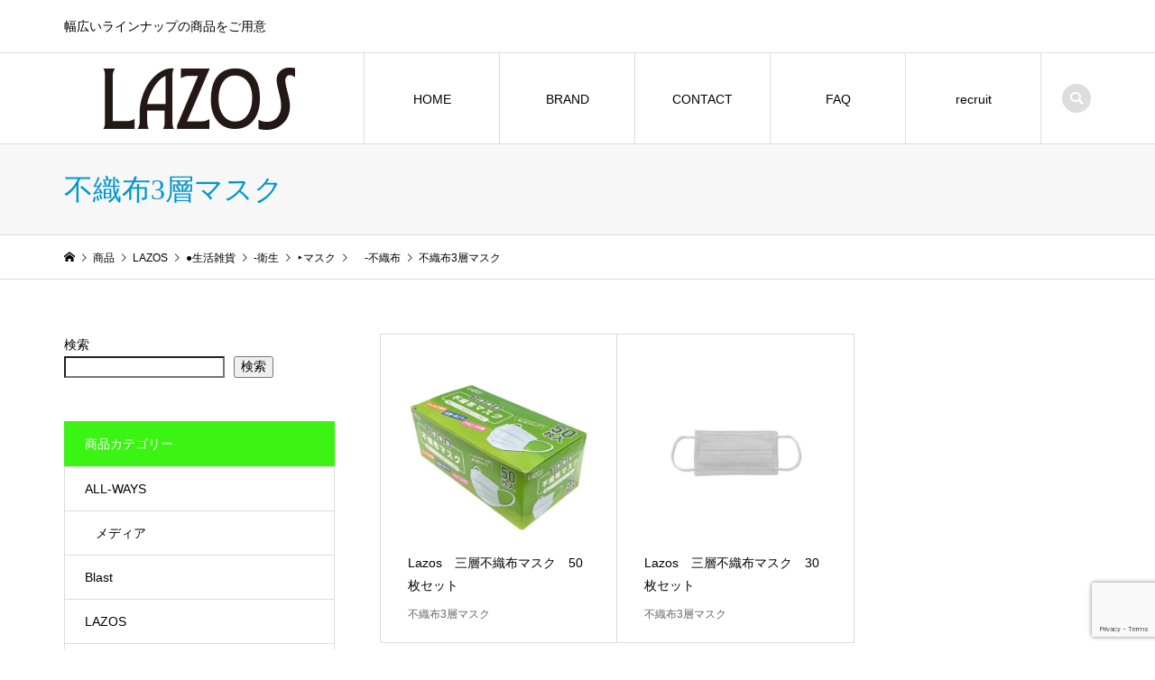

--- FILE ---
content_type: text/html; charset=UTF-8
request_url: https://lazos-life.com/category/item/lazos/non-woven-three-layer-mask/
body_size: 15760
content:
<!DOCTYPE html>
<html lang="ja">
<head >
<meta charset="UTF-8">
<meta name="description" content="">
<meta name="viewport" content="width=device-width">
<title>不織布3層マスクに関する記事一覧 | LAZOS-LIFE</title>
<meta name='robots' content='max-image-preview:large' />
<link rel="alternate" type="application/rss+xml" title="LAZOS-LIFE &raquo; 不織布3層マスク カテゴリーのフィード" href="https://lazos-life.com/category/item/lazos/lifegoods/hygiene_products/mask/layer-mask/non-woven-three-layer-mask/feed/" />
<style id='wp-img-auto-sizes-contain-inline-css' type='text/css'>
img:is([sizes=auto i],[sizes^="auto," i]){contain-intrinsic-size:3000px 1500px}
/*# sourceURL=wp-img-auto-sizes-contain-inline-css */
</style>
<link rel='stylesheet' id='wp-block-library-css' href='https://lazos-life.com/wp-includes/css/dist/block-library/style.min.css?ver=6.9' type='text/css' media='all' />
<style id='wp-block-search-inline-css' type='text/css'>
.wp-block-search__button{margin-left:10px;word-break:normal}.wp-block-search__button.has-icon{line-height:0}.wp-block-search__button svg{height:1.25em;min-height:24px;min-width:24px;width:1.25em;fill:currentColor;vertical-align:text-bottom}:where(.wp-block-search__button){border:1px solid #ccc;padding:6px 10px}.wp-block-search__inside-wrapper{display:flex;flex:auto;flex-wrap:nowrap;max-width:100%}.wp-block-search__label{width:100%}.wp-block-search.wp-block-search__button-only .wp-block-search__button{box-sizing:border-box;display:flex;flex-shrink:0;justify-content:center;margin-left:0;max-width:100%}.wp-block-search.wp-block-search__button-only .wp-block-search__inside-wrapper{min-width:0!important;transition-property:width}.wp-block-search.wp-block-search__button-only .wp-block-search__input{flex-basis:100%;transition-duration:.3s}.wp-block-search.wp-block-search__button-only.wp-block-search__searchfield-hidden,.wp-block-search.wp-block-search__button-only.wp-block-search__searchfield-hidden .wp-block-search__inside-wrapper{overflow:hidden}.wp-block-search.wp-block-search__button-only.wp-block-search__searchfield-hidden .wp-block-search__input{border-left-width:0!important;border-right-width:0!important;flex-basis:0;flex-grow:0;margin:0;min-width:0!important;padding-left:0!important;padding-right:0!important;width:0!important}:where(.wp-block-search__input){appearance:none;border:1px solid #949494;flex-grow:1;font-family:inherit;font-size:inherit;font-style:inherit;font-weight:inherit;letter-spacing:inherit;line-height:inherit;margin-left:0;margin-right:0;min-width:3rem;padding:8px;text-decoration:unset!important;text-transform:inherit}:where(.wp-block-search__button-inside .wp-block-search__inside-wrapper){background-color:#fff;border:1px solid #949494;box-sizing:border-box;padding:4px}:where(.wp-block-search__button-inside .wp-block-search__inside-wrapper) .wp-block-search__input{border:none;border-radius:0;padding:0 4px}:where(.wp-block-search__button-inside .wp-block-search__inside-wrapper) .wp-block-search__input:focus{outline:none}:where(.wp-block-search__button-inside .wp-block-search__inside-wrapper) :where(.wp-block-search__button){padding:4px 8px}.wp-block-search.aligncenter .wp-block-search__inside-wrapper{margin:auto}.wp-block[data-align=right] .wp-block-search.wp-block-search__button-only .wp-block-search__inside-wrapper{float:right}
/*# sourceURL=https://lazos-life.com/wp-includes/blocks/search/style.min.css */
</style>
<style id='global-styles-inline-css' type='text/css'>
:root{--wp--preset--aspect-ratio--square: 1;--wp--preset--aspect-ratio--4-3: 4/3;--wp--preset--aspect-ratio--3-4: 3/4;--wp--preset--aspect-ratio--3-2: 3/2;--wp--preset--aspect-ratio--2-3: 2/3;--wp--preset--aspect-ratio--16-9: 16/9;--wp--preset--aspect-ratio--9-16: 9/16;--wp--preset--color--black: #000000;--wp--preset--color--cyan-bluish-gray: #abb8c3;--wp--preset--color--white: #ffffff;--wp--preset--color--pale-pink: #f78da7;--wp--preset--color--vivid-red: #cf2e2e;--wp--preset--color--luminous-vivid-orange: #ff6900;--wp--preset--color--luminous-vivid-amber: #fcb900;--wp--preset--color--light-green-cyan: #7bdcb5;--wp--preset--color--vivid-green-cyan: #00d084;--wp--preset--color--pale-cyan-blue: #8ed1fc;--wp--preset--color--vivid-cyan-blue: #0693e3;--wp--preset--color--vivid-purple: #9b51e0;--wp--preset--gradient--vivid-cyan-blue-to-vivid-purple: linear-gradient(135deg,rgb(6,147,227) 0%,rgb(155,81,224) 100%);--wp--preset--gradient--light-green-cyan-to-vivid-green-cyan: linear-gradient(135deg,rgb(122,220,180) 0%,rgb(0,208,130) 100%);--wp--preset--gradient--luminous-vivid-amber-to-luminous-vivid-orange: linear-gradient(135deg,rgb(252,185,0) 0%,rgb(255,105,0) 100%);--wp--preset--gradient--luminous-vivid-orange-to-vivid-red: linear-gradient(135deg,rgb(255,105,0) 0%,rgb(207,46,46) 100%);--wp--preset--gradient--very-light-gray-to-cyan-bluish-gray: linear-gradient(135deg,rgb(238,238,238) 0%,rgb(169,184,195) 100%);--wp--preset--gradient--cool-to-warm-spectrum: linear-gradient(135deg,rgb(74,234,220) 0%,rgb(151,120,209) 20%,rgb(207,42,186) 40%,rgb(238,44,130) 60%,rgb(251,105,98) 80%,rgb(254,248,76) 100%);--wp--preset--gradient--blush-light-purple: linear-gradient(135deg,rgb(255,206,236) 0%,rgb(152,150,240) 100%);--wp--preset--gradient--blush-bordeaux: linear-gradient(135deg,rgb(254,205,165) 0%,rgb(254,45,45) 50%,rgb(107,0,62) 100%);--wp--preset--gradient--luminous-dusk: linear-gradient(135deg,rgb(255,203,112) 0%,rgb(199,81,192) 50%,rgb(65,88,208) 100%);--wp--preset--gradient--pale-ocean: linear-gradient(135deg,rgb(255,245,203) 0%,rgb(182,227,212) 50%,rgb(51,167,181) 100%);--wp--preset--gradient--electric-grass: linear-gradient(135deg,rgb(202,248,128) 0%,rgb(113,206,126) 100%);--wp--preset--gradient--midnight: linear-gradient(135deg,rgb(2,3,129) 0%,rgb(40,116,252) 100%);--wp--preset--font-size--small: 13px;--wp--preset--font-size--medium: 20px;--wp--preset--font-size--large: 36px;--wp--preset--font-size--x-large: 42px;--wp--preset--spacing--20: 0.44rem;--wp--preset--spacing--30: 0.67rem;--wp--preset--spacing--40: 1rem;--wp--preset--spacing--50: 1.5rem;--wp--preset--spacing--60: 2.25rem;--wp--preset--spacing--70: 3.38rem;--wp--preset--spacing--80: 5.06rem;--wp--preset--shadow--natural: 6px 6px 9px rgba(0, 0, 0, 0.2);--wp--preset--shadow--deep: 12px 12px 50px rgba(0, 0, 0, 0.4);--wp--preset--shadow--sharp: 6px 6px 0px rgba(0, 0, 0, 0.2);--wp--preset--shadow--outlined: 6px 6px 0px -3px rgb(255, 255, 255), 6px 6px rgb(0, 0, 0);--wp--preset--shadow--crisp: 6px 6px 0px rgb(0, 0, 0);}:where(.is-layout-flex){gap: 0.5em;}:where(.is-layout-grid){gap: 0.5em;}body .is-layout-flex{display: flex;}.is-layout-flex{flex-wrap: wrap;align-items: center;}.is-layout-flex > :is(*, div){margin: 0;}body .is-layout-grid{display: grid;}.is-layout-grid > :is(*, div){margin: 0;}:where(.wp-block-columns.is-layout-flex){gap: 2em;}:where(.wp-block-columns.is-layout-grid){gap: 2em;}:where(.wp-block-post-template.is-layout-flex){gap: 1.25em;}:where(.wp-block-post-template.is-layout-grid){gap: 1.25em;}.has-black-color{color: var(--wp--preset--color--black) !important;}.has-cyan-bluish-gray-color{color: var(--wp--preset--color--cyan-bluish-gray) !important;}.has-white-color{color: var(--wp--preset--color--white) !important;}.has-pale-pink-color{color: var(--wp--preset--color--pale-pink) !important;}.has-vivid-red-color{color: var(--wp--preset--color--vivid-red) !important;}.has-luminous-vivid-orange-color{color: var(--wp--preset--color--luminous-vivid-orange) !important;}.has-luminous-vivid-amber-color{color: var(--wp--preset--color--luminous-vivid-amber) !important;}.has-light-green-cyan-color{color: var(--wp--preset--color--light-green-cyan) !important;}.has-vivid-green-cyan-color{color: var(--wp--preset--color--vivid-green-cyan) !important;}.has-pale-cyan-blue-color{color: var(--wp--preset--color--pale-cyan-blue) !important;}.has-vivid-cyan-blue-color{color: var(--wp--preset--color--vivid-cyan-blue) !important;}.has-vivid-purple-color{color: var(--wp--preset--color--vivid-purple) !important;}.has-black-background-color{background-color: var(--wp--preset--color--black) !important;}.has-cyan-bluish-gray-background-color{background-color: var(--wp--preset--color--cyan-bluish-gray) !important;}.has-white-background-color{background-color: var(--wp--preset--color--white) !important;}.has-pale-pink-background-color{background-color: var(--wp--preset--color--pale-pink) !important;}.has-vivid-red-background-color{background-color: var(--wp--preset--color--vivid-red) !important;}.has-luminous-vivid-orange-background-color{background-color: var(--wp--preset--color--luminous-vivid-orange) !important;}.has-luminous-vivid-amber-background-color{background-color: var(--wp--preset--color--luminous-vivid-amber) !important;}.has-light-green-cyan-background-color{background-color: var(--wp--preset--color--light-green-cyan) !important;}.has-vivid-green-cyan-background-color{background-color: var(--wp--preset--color--vivid-green-cyan) !important;}.has-pale-cyan-blue-background-color{background-color: var(--wp--preset--color--pale-cyan-blue) !important;}.has-vivid-cyan-blue-background-color{background-color: var(--wp--preset--color--vivid-cyan-blue) !important;}.has-vivid-purple-background-color{background-color: var(--wp--preset--color--vivid-purple) !important;}.has-black-border-color{border-color: var(--wp--preset--color--black) !important;}.has-cyan-bluish-gray-border-color{border-color: var(--wp--preset--color--cyan-bluish-gray) !important;}.has-white-border-color{border-color: var(--wp--preset--color--white) !important;}.has-pale-pink-border-color{border-color: var(--wp--preset--color--pale-pink) !important;}.has-vivid-red-border-color{border-color: var(--wp--preset--color--vivid-red) !important;}.has-luminous-vivid-orange-border-color{border-color: var(--wp--preset--color--luminous-vivid-orange) !important;}.has-luminous-vivid-amber-border-color{border-color: var(--wp--preset--color--luminous-vivid-amber) !important;}.has-light-green-cyan-border-color{border-color: var(--wp--preset--color--light-green-cyan) !important;}.has-vivid-green-cyan-border-color{border-color: var(--wp--preset--color--vivid-green-cyan) !important;}.has-pale-cyan-blue-border-color{border-color: var(--wp--preset--color--pale-cyan-blue) !important;}.has-vivid-cyan-blue-border-color{border-color: var(--wp--preset--color--vivid-cyan-blue) !important;}.has-vivid-purple-border-color{border-color: var(--wp--preset--color--vivid-purple) !important;}.has-vivid-cyan-blue-to-vivid-purple-gradient-background{background: var(--wp--preset--gradient--vivid-cyan-blue-to-vivid-purple) !important;}.has-light-green-cyan-to-vivid-green-cyan-gradient-background{background: var(--wp--preset--gradient--light-green-cyan-to-vivid-green-cyan) !important;}.has-luminous-vivid-amber-to-luminous-vivid-orange-gradient-background{background: var(--wp--preset--gradient--luminous-vivid-amber-to-luminous-vivid-orange) !important;}.has-luminous-vivid-orange-to-vivid-red-gradient-background{background: var(--wp--preset--gradient--luminous-vivid-orange-to-vivid-red) !important;}.has-very-light-gray-to-cyan-bluish-gray-gradient-background{background: var(--wp--preset--gradient--very-light-gray-to-cyan-bluish-gray) !important;}.has-cool-to-warm-spectrum-gradient-background{background: var(--wp--preset--gradient--cool-to-warm-spectrum) !important;}.has-blush-light-purple-gradient-background{background: var(--wp--preset--gradient--blush-light-purple) !important;}.has-blush-bordeaux-gradient-background{background: var(--wp--preset--gradient--blush-bordeaux) !important;}.has-luminous-dusk-gradient-background{background: var(--wp--preset--gradient--luminous-dusk) !important;}.has-pale-ocean-gradient-background{background: var(--wp--preset--gradient--pale-ocean) !important;}.has-electric-grass-gradient-background{background: var(--wp--preset--gradient--electric-grass) !important;}.has-midnight-gradient-background{background: var(--wp--preset--gradient--midnight) !important;}.has-small-font-size{font-size: var(--wp--preset--font-size--small) !important;}.has-medium-font-size{font-size: var(--wp--preset--font-size--medium) !important;}.has-large-font-size{font-size: var(--wp--preset--font-size--large) !important;}.has-x-large-font-size{font-size: var(--wp--preset--font-size--x-large) !important;}
/*# sourceURL=global-styles-inline-css */
</style>

<style id='classic-theme-styles-inline-css' type='text/css'>
/*! This file is auto-generated */
.wp-block-button__link{color:#fff;background-color:#32373c;border-radius:9999px;box-shadow:none;text-decoration:none;padding:calc(.667em + 2px) calc(1.333em + 2px);font-size:1.125em}.wp-block-file__button{background:#32373c;color:#fff;text-decoration:none}
/*# sourceURL=/wp-includes/css/classic-themes.min.css */
</style>
<link rel='stylesheet' id='contact-form-7-css' href='https://lazos-life.com/wp-content/plugins/contact-form-7/includes/css/styles.css?ver=6.1.4' type='text/css' media='all' />
<link rel='stylesheet' id='wpdm-fonticon-css' href='https://lazos-life.com/wp-content/plugins/download-manager/assets/wpdm-iconfont/css/wpdm-icons.css?ver=6.9' type='text/css' media='all' />
<link rel='stylesheet' id='wpdm-front-css' href='https://lazos-life.com/wp-content/plugins/download-manager/assets/css/front.min.css?ver=3.3.46' type='text/css' media='all' />
<link rel='stylesheet' id='wpdm-front-dark-css' href='https://lazos-life.com/wp-content/plugins/download-manager/assets/css/front-dark.min.css?ver=3.3.46' type='text/css' media='all' />
<link rel='stylesheet' id='iconic-style-css' href='https://lazos-life.com/wp-content/themes/iconic_tcd062/style.css?ver=1.8.4' type='text/css' media='all' />
<link rel='stylesheet' id='usces_default_css-css' href='https://lazos-life.com/wp-content/plugins/usc-e-shop/css/usces_default.css?ver=2.2.1.2104191' type='text/css' media='all' />
<link rel='stylesheet' id='dashicons-css' href='https://lazos-life.com/wp-includes/css/dashicons.min.css?ver=6.9' type='text/css' media='all' />
<script type="text/javascript" src="https://lazos-life.com/wp-includes/js/jquery/jquery.min.js?ver=3.7.1" id="jquery-core-js"></script>
<script type="text/javascript" src="https://lazos-life.com/wp-includes/js/jquery/jquery-migrate.min.js?ver=3.4.1" id="jquery-migrate-js"></script>
<script type="text/javascript" src="https://lazos-life.com/wp-content/plugins/download-manager/assets/js/wpdm.min.js?ver=6.9" id="wpdm-frontend-js-js"></script>
<script type="text/javascript" id="wpdm-frontjs-js-extra">
/* <![CDATA[ */
var wpdm_url = {"home":"https://lazos-life.com/","site":"https://lazos-life.com/","ajax":"https://lazos-life.com/wp-admin/admin-ajax.php"};
var wpdm_js = {"spinner":"\u003Ci class=\"wpdm-icon wpdm-sun wpdm-spin\"\u003E\u003C/i\u003E","client_id":"75e432191ec65dc2f34bb74c61134a9e"};
var wpdm_strings = {"pass_var":"\u30d1\u30b9\u30ef\u30fc\u30c9\u78ba\u8a8d\u5b8c\u4e86 !","pass_var_q":"\u30c0\u30a6\u30f3\u30ed\u30fc\u30c9\u3092\u958b\u59cb\u3059\u308b\u306b\u306f\u3001\u6b21\u306e\u30dc\u30bf\u30f3\u3092\u30af\u30ea\u30c3\u30af\u3057\u3066\u304f\u3060\u3055\u3044\u3002","start_dl":"\u30c0\u30a6\u30f3\u30ed\u30fc\u30c9\u958b\u59cb"};
//# sourceURL=wpdm-frontjs-js-extra
/* ]]> */
</script>
<script type="text/javascript" src="https://lazos-life.com/wp-content/plugins/download-manager/assets/js/front.min.js?ver=3.3.46" id="wpdm-frontjs-js"></script>
<link rel="https://api.w.org/" href="https://lazos-life.com/wp-json/" /><link rel="alternate" title="JSON" type="application/json" href="https://lazos-life.com/wp-json/wp/v2/categories/53" /><link rel="EditURI" type="application/rsd+xml" title="RSD" href="https://lazos-life.com/xmlrpc.php?rsd" />
<meta name="generator" content="WordPress 6.9" />
<link rel="shortcut icon" href="https://lazos-life.com/wp-content/uploads/2022/03/LAZOS_logo-ai-1-1.png">
<style>
.p-article-news__date, .p-wc-headline, #wdgctToCart a { color: #3cf413; }
.p-button, .p-global-nav .sub-menu .current-menu-item > a, .p-page-links > span, .p-pager__item .current, .p-headline, .p-widget-sidebar .p-widget__title, .c-comment__form-submit:hover, c-comment__password-protected, .c-pw__btn--register, .c-pw__btn, .slick-arrow, .slick-dots li.slick-active button, .widget_welcart_login input#member_loginw, .widget_welcart_login input#member_login, #wdgctToCheckout a { background-color: #3cf413; }
.p-page-links > span, .p-pager__item .current, .slick-dots li.slick-active button, .p-cb__item-header, .p-entry-item__cart dl.item-sku dd input[type="radio"]:checked + label, .p-entry-item__cart dl.item-sku dd label:hover { border-color: #3cf413; }
.c-comment__tab-item.is-active a, .c-comment__tab-item a:hover, .c-comment__tab-item.is-active p { background-color: #3cf413; border-color: #3cf413; }
.c-comment__tab-item.is-active a:after, .c-comment__tab-item.is-active p:after { border-top-color: #3cf413; }
.p-widget-categories .current-cat-item > a { background-color: rgba(60, 244, 19, 0.15); }
a:hover, .p-header__welcart-nav li a:hover, .p-widget-categories .toggle-children:hover, #wdgctToCart a:hover { color: #13f24b; }
.p-button:hover, .p-page-links a:hover, .p-pager__item a:hover, .p-search-button:hover, .p-pagetop a:hover, .p-footer-search__submit:hover, .p-widget .searchform #searchsubmit:hover, .p-widget-search .p-widget-search__submit:hover, a.p-cb__item-archive-button:hover, .slick-arrow:hover, .slick-dots li:hover button, .widget_welcart_search #searchsubmit:hover, .widget_welcart_login input#member_loginw:hover, .widget_welcart_login input#member_login:hover, #wdgctToCheckout a:hover { background-color: #13f24b; }
.p-page-links a:hover, .p-pager__item a:hover, .slick-dots li:hover button { border-color: #13f24b; }
.p-entry__body a { color: #3ee863; }
.p-entry__body a:hover { color: #13f24b; }
body, input, textarea, .p-entry-item__title .p-article__soldout { font-family: "Segoe UI", Verdana, "游ゴシック", YuGothic, "Hiragino Kaku Gothic ProN", Meiryo, sans-serif; }
.p-logo, .p-entry__title, .p-page-header__title, .p-index-slider__item-catch, .p-cb__item-headline, .p-index-banner__headline, .p-index-boxes__item-headline {
font-family: "Times New Roman", "游明朝", "Yu Mincho", "游明朝体", "YuMincho", "ヒラギノ明朝 Pro W3", "Hiragino Mincho Pro", "HiraMinProN-W3", "HGS明朝E", "ＭＳ Ｐ明朝", "MS PMincho", serif;
font-weight: 500;
}
.c-load--type1 { border: 3px solid rgba(153, 153, 153, 0.2); border-top-color: #000000; }
.p-hover-effect--type1:hover img { -webkit-transform: scale(1.2); transform: scale(1.2); }
.p-hover-effect--type2 img { margin-left: -8px; }
.p-hover-effect--type2:hover img { margin-left: 8px; }
.p-hover-effect--type2:hover .p-hover-effect__image { background: #000000; }
.p-hover-effect--type2:hover img { opacity: 0.5 }
.p-hover-effect--type3:hover .p-hover-effect__image { background: #000000; }
.p-hover-effect--type3:hover img { opacity: 0.5; }
.p-entry__title { font-size: 32px; }
.p-entry__title, .p-article__title { color: #000000 }
.p-entry__body { font-size: 14px; }
.p-entry__body { color: #000000; }
.p-entry-news__title { font-size: 28px; }
.p-entry-news__title, .p-article-news__title { color: #000000 }
.p-entry-news__body { color: #000000; font-size: 14px; }
.p-entry-item__title { font-size: 28px; }
.p-entry-item__title, .p-article-item__title, .p-article__price { color: #000000; }
.p-entry-item__body, p-wc__body { color: #000000; font-size: 14px; }
.p-price { color: #d80000; }
.p-entry-item__price { font-size: 22px; }
body.l-header__fix .is-header-fixed .l-header__bar { background: rgba(255, 255, 255, 0.8); }
.l-header { background: rgba(255, 255, 255, 0.8); }
.l-header a, .p-global-nav a { color: #000000; }
.p-header__logo--text { font-size: 36px; }
.p-header__welcart-nav__member a, .p-header__welcart-nav__cart a, .p-cart-button .p-header__welcart-nav__badge { background-color: #0097cc; }
.p-header__welcart-nav__member a:hover, .p-header__welcart-nav__cart a:hover, .p-cart-button:hover .p-header__welcart-nav__badge { background-color: #006689; }
.p-global-nav > li > a::after, .p-global-nav > li.current-menu-item > a::after { background-color: #000000; }
.p-megamenu__bg, .p-global-nav .sub-menu { background-color: #f7f7f7; }
.p-megamenu a, .p-global-nav .sub-menu a { color: #000000; }
.p-megamenu a:hover, .p-megamenu li.is-active > a, .p-global-nav .sub-menu a:hover { background-color: #006689; color: #ffffff; }
.p-page-header { background-color: #f7f7f7; }
.p-page-header__title { color: #0097cc; }
.p-page-header__desc { color: #000000; }
.p-footer-widget-area { background-color: #f7f7f7; color: #000000; }
.p-footer-widget-area .p-widget__title { color: #000000; }
.p-footer-widget-area a, .p-footer-widget-area .toggle-children { color: #000000; }
.p-footer-widget-area a:hover { color: #006689; }
@media only screen and (max-width: 991px) {
	.l-header__bar { background-color: rgba(255, 255, 255, 0.8); }
	.p-header__logo--text { font-size: 26px; }
	.p-global-nav { background-color: rgba(247,247,247, 0.8); }
	.p-global-nav a { color: #000000; }
	.p-global-nav a:hover { background-color: rgba(0,102,137, 0.8); color: #ffffff; }
	.p-header-view-cart { background-color: rgba(255, 255, 255, 0.8); }
	.p-entry__title { font-size: 20px; }
	.p-entry__body { font-size: 14px; }
	.p-entry-news__title { font-size: 20px; }
	.p-entry-news__body { font-size: 14px; }
	.p-entry-item__title { font-size: 20px; }
	.p-entry-item__body, p-wc__body { font-size: 14px; }
	.p-entry-item__price { font-size: 20px; }
}
#site_info_widget-2 .p-siteinfo__title { font-size: 36px; }
@media only screen and (max-width: 991px) {
	#site_info_widget-2 .p-siteinfo__title { font-size: 26px; }
}
#tcd-pb-wrap { margin-top:90px; }
#tcd-pb-wrap p { line-height:2.2; }
@media only screen and (max-width: 767px) {
#tcd-pb-wrap { margin-top:0; padding: 34.5px 0 0; }
#tcd-pb-wrap p { line-height:2; }
.pb-widget-headline h3, .pb-widget-catchcopy h4, .pb-widget-editor { padding:0 20px !important;}
.pb-widget-headline h3, .pb-widget-catchcopy h4 { font-size:22px !important; line-height:1.5 !important; }
.p-entry__body .p-main-image__desc { margin-bottom:13px !important; }
.p-entry__body p { text-align:left !important; }
.pb_font_family_type3 { font-weight:600 !important; }
}

/*ContactForm7*/
.wpcf7 {
    border: none !important;
background: none !important;
}

.wpcf7 p {
	margin-bottom: 2em !important;
	font-size: 14px;
}

/* 必須マーク */
.must{
	color: #fff;
	margin-right: 10px;
	padding: 6px 10px;
	background: #d80002;
	border-radius: 20px;
}

/* 任意マーク */
.free {
	color: #fff;
	margin-right: 10px;
	padding: 6px 10px;
	background: #333333;
	border-radius: 20px;
}

/* 項目名を太字にする */
form p {
	font-weight: bold;
}

/* 入力項目を見やすくする */
input.wpcf7-form-control.wpcf7-text,
textarea.wpcf7-form-control.wpcf7-textarea {
	width: 100%;
	padding: 8px 15px;
	margin-right: 10px;
	margin-top: 10px;
	border: 1px solid #d0d5d8;
	border-radius: 2px;
}
textarea.wpcf7-form-control.wpcf7-textarea {
	height: 200px;
}

/* 必須項目の入力欄を黄色にする */


/* エラーメッセージを見やすくする */
span.wpcf7-not-valid-tip,
.wpcf7-response-output.wpcf7-validation-errors {
	color: #ff7573;
	font-weight: bold;
}

div.wpcf7-validation-errors,
div.wpcf7-acceptance-missing {
	border: 2px solid #FCE36b;
}

input.wpcf7-form-control.wpcf7-number.wpcf7-validates-as-required.wpcf7-validates-as-number {
    margin-top: 10px;
}</style>
<link rel="icon" href="https://lazos-life.com/wp-content/uploads/2022/03/cropped-LAZOS_logo-1-2-2-32x32.png" sizes="32x32" />
<link rel="icon" href="https://lazos-life.com/wp-content/uploads/2022/03/cropped-LAZOS_logo-1-2-2-192x192.png" sizes="192x192" />
<link rel="apple-touch-icon" href="https://lazos-life.com/wp-content/uploads/2022/03/cropped-LAZOS_logo-1-2-2-180x180.png" />
<meta name="msapplication-TileImage" content="https://lazos-life.com/wp-content/uploads/2022/03/cropped-LAZOS_logo-1-2-2-270x270.png" />
		<style type="text/css" id="wp-custom-css">
			ul.p-header__welcart-nav {
    display: none;
}

@media (min-width: 992px){
.p-global-nav > li {
    font-size: 14px;
    height: 100px;
    line-height: 2;
    position: relative;
    width: 150px;
	}}

.p-entry-item__cart {
    display: none;
}

p.p-index-carousel__item-price.p-article__price {
    display: none;
}

a#js-header-cart--mobile {
    display: none;
}

li.p-global-nav__item-welcart--mobile {
    display: none;
}

p.p-item-archive__item-price.p-article__price {
    display: none;
}		</style>
		<meta name="generator" content="WordPress Download Manager 3.3.46" />
                <style>
        /* WPDM Link Template Styles */        </style>
                <style>

            :root {
                --color-primary: #4a8eff;
                --color-primary-rgb: 74, 142, 255;
                --color-primary-hover: #5998ff;
                --color-primary-active: #3281ff;
                --clr-sec: #6c757d;
                --clr-sec-rgb: 108, 117, 125;
                --clr-sec-hover: #6c757d;
                --clr-sec-active: #6c757d;
                --color-secondary: #6c757d;
                --color-secondary-rgb: 108, 117, 125;
                --color-secondary-hover: #6c757d;
                --color-secondary-active: #6c757d;
                --color-success: #018e11;
                --color-success-rgb: 1, 142, 17;
                --color-success-hover: #0aad01;
                --color-success-active: #0c8c01;
                --color-info: #2CA8FF;
                --color-info-rgb: 44, 168, 255;
                --color-info-hover: #2CA8FF;
                --color-info-active: #2CA8FF;
                --color-warning: #FFB236;
                --color-warning-rgb: 255, 178, 54;
                --color-warning-hover: #FFB236;
                --color-warning-active: #FFB236;
                --color-danger: #ff5062;
                --color-danger-rgb: 255, 80, 98;
                --color-danger-hover: #ff5062;
                --color-danger-active: #ff5062;
                --color-green: #30b570;
                --color-blue: #0073ff;
                --color-purple: #8557D3;
                --color-red: #ff5062;
                --color-muted: rgba(69, 89, 122, 0.6);
                --wpdm-font: "Sen", -apple-system, BlinkMacSystemFont, "Segoe UI", Roboto, Helvetica, Arial, sans-serif, "Apple Color Emoji", "Segoe UI Emoji", "Segoe UI Symbol";
            }

            .wpdm-download-link.btn.btn-primary {
                border-radius: 4px;
            }


        </style>
        </head>
<body class="archive category category-non-woven-three-layer-mask category-53 wp-theme-iconic_tcd062 l-sidebar--type1 l-header__fix">
<header id="js-header" class="l-header">
	<div class="p-header__top">
		<div class="p-header__top__inner l-inner">
			<div class="p-header-description">幅広いラインナップの商品をご用意</div>
			<ul class="p-header__welcart-nav">
				<li><a href="https://lazos-life.com/usces-member/?usces_page=newmember">会員登録</a></li>
				<li class="p-header__welcart-nav__login"><a href="https://lazos-life.com/usces-member/?usces_page=login">ログイン</a></li>
                <li class="p-header__welcart-nav__cart"><a id="js-header-cart" href="https://lazos-life.com/usces-cart/">カート<span class="p-header__welcart-nav__badge">0</span></a></li>
            </ul>
		</div>
	</div>
	<div class="l-header__bar p-header__bar">
		<div class="p-header__bar__inner l-inner">
			<div class="p-logo p-header__logo p-header__logo--retina">
				<a href="https://lazos-life.com/"><img src="https://lazos-life.com/wp-content/uploads/2022/03/LAZOS_logo-1-2.png" alt="LAZOS-LIFE" width="300"></a>
			</div>
			<div class="p-logo p-header__logo--mobile p-header__logo--retina">
				<a href="https://lazos-life.com/"><img src="https://lazos-life.com/wp-content/uploads/2022/03/LAZOS_logo-ai-1.png" alt="LAZOS-LIFE" width="150"></a>
			</div>
			<a href="https://lazos-life.com/usces-cart/" id="js-header-cart--mobile" class="p-cart-button c-cart-button"><span class="p-header__welcart-nav__badge">0</span></a>
			<a href="#" id="js-menu-button" class="p-menu-button c-menu-button"></a>
<nav class="p-global-nav__container"><ul id="js-global-nav" class="p-global-nav"><li id="menu-item-20" class="menu-item menu-item-type-custom menu-item-object-custom menu-item-home menu-item-20"><a href="https://lazos-life.com/">HOME<span></span></a></li>
<li id="menu-item-935" class="menu-item menu-item-type-post_type menu-item-object-page menu-item-has-children menu-item-935"><a href="https://lazos-life.com/brand/">BRAND<span></span></a>
<ul class="sub-menu">
	<li id="menu-item-912" class="menu-item menu-item-type-taxonomy menu-item-object-category current-category-ancestor menu-item-912"><a href="https://lazos-life.com/category/item/lazos/">LAZOS<span></span></a></li>
	<li id="menu-item-913" class="menu-item menu-item-type-taxonomy menu-item-object-category menu-item-913"><a href="https://lazos-life.com/category/item/all-ways/">ALL-WAYS<span></span></a></li>
</ul>
</li>
<li id="menu-item-916" class="menu-item menu-item-type-post_type menu-item-object-page menu-item-has-children menu-item-916"><a href="https://lazos-life.com/contact/">CONTACT<span></span></a>
<ul class="sub-menu">
	<li id="menu-item-917" class="menu-item menu-item-type-custom menu-item-object-custom menu-item-917"><a href="https://lazos-life.com/contact/contactform-pc/">PCドライブ<span></span></a></li>
	<li id="menu-item-918" class="menu-item menu-item-type-custom menu-item-object-custom menu-item-918"><a href="https://lazos-life.com/contact/contactform-recorder/">レコーダー<span></span></a></li>
	<li id="menu-item-919" class="menu-item menu-item-type-custom menu-item-object-custom menu-item-919"><a href="https://lazos-life.com/contact/contactform-other/">その他商品<span></span></a></li>
</ul>
</li>
<li id="menu-item-915" class="menu-item menu-item-type-post_type menu-item-object-page menu-item-has-children menu-item-915"><a href="https://lazos-life.com/faq/">FAQ<span></span></a>
<ul class="sub-menu">
	<li id="menu-item-920" class="menu-item menu-item-type-custom menu-item-object-custom menu-item-920"><a href="https://lazos-life.com/support/">商品サポート<span></span></a></li>
</ul>
</li>
<li id="menu-item-5611" class="menu-item menu-item-type-post_type menu-item-object-page menu-item-5611"><a href="https://lazos-life.com/recruit/">recruit<span></span></a></li>
<li class="p-global-nav__item-welcart--mobile"><a href="https://lazos-life.com/usces-member/?usces_page=newmember">会員登録</a></li>
<li class="p-global-nav__item-welcart--mobile"><a href="https://lazos-life.com/usces-member/?usces_page=login">ログイン</a></li>
<li class="p-header-search--mobile"><form action="https://lazos-life.com/" method="get"><input type="text" name="s" value="" class="p-header-search__input" placeholder="SEARCH"><input type="submit" value="&#xe915;" class="p-header-search__submit"></form></li>
</ul></nav>
			<div class="p-header-search">
				<form action="https://lazos-life.com/" method="get">
					<input type="text" name="s" value="" class="p-header-search__input" placeholder="SEARCH">
				</form>
				<a href="#" id="js-search-button" class="p-search-button c-search-button"></a>
			</div>
		</div>
	</div>
	<div class="p-header-view-cart" id="js-header-view-cart">
		<p class="p-wc-empty_cart">只今、カートに商品はございません。</p>
	</div>
</header>
<main class="l-main">
	<header class="p-page-header">
		<div class="p-page-header__inner l-inner">
			<h1 class="p-page-header__title">不織布3層マスク</h1>
		</div>
	</header>
	<div class="p-breadcrumb c-breadcrumb">
		<ul class="p-breadcrumb__inner c-breadcrumb__inner l-inner" itemscope itemtype="http://schema.org/BreadcrumbList">
			<li class="p-breadcrumb__item c-breadcrumb__item p-breadcrumb__item--home c-breadcrumb__item--home" itemprop="itemListElement" itemscope itemtype="http://schema.org/ListItem">
				<a href="https://lazos-life.com/" itemscope itemtype="http://schema.org/Thing" itemprop="item"><span itemprop="name">HOME</span></a>
				<meta itemprop="position" content="1" />
			</li>
			<li class="p-breadcrumb__item c-breadcrumb__item" itemprop="itemListElement" itemscope itemtype="http://schema.org/ListItem">
				<a href="https://lazos-life.com/category/item/" itemscope itemtype="http://schema.org/Thing" itemprop="item">
					<span itemprop="name">商品</span>
				</a>
				<meta itemprop="position" content="2" />
			</li>
			<li class="p-breadcrumb__item c-breadcrumb__item" itemprop="itemListElement" itemscope itemtype="http://schema.org/ListItem">
				<a href="https://lazos-life.com/category/item/lazos/" itemscope itemtype="http://schema.org/Thing" itemprop="item">
					<span itemprop="name">LAZOS</span>
				</a>
				<meta itemprop="position" content="3" />
			</li>
			<li class="p-breadcrumb__item c-breadcrumb__item" itemprop="itemListElement" itemscope itemtype="http://schema.org/ListItem">
				<a href="https://lazos-life.com/category/item/lazos/lifegoods/" itemscope itemtype="http://schema.org/Thing" itemprop="item">
					<span itemprop="name">●生活雑貨</span>
				</a>
				<meta itemprop="position" content="4" />
			</li>
			<li class="p-breadcrumb__item c-breadcrumb__item" itemprop="itemListElement" itemscope itemtype="http://schema.org/ListItem">
				<a href="https://lazos-life.com/category/item/lazos/lifegoods/hygiene_products/" itemscope itemtype="http://schema.org/Thing" itemprop="item">
					<span itemprop="name">-衛生</span>
				</a>
				<meta itemprop="position" content="5" />
			</li>
			<li class="p-breadcrumb__item c-breadcrumb__item" itemprop="itemListElement" itemscope itemtype="http://schema.org/ListItem">
				<a href="https://lazos-life.com/category/item/lazos/lifegoods/hygiene_products/mask/" itemscope itemtype="http://schema.org/Thing" itemprop="item">
					<span itemprop="name">‣マスク</span>
				</a>
				<meta itemprop="position" content="6" />
			</li>
			<li class="p-breadcrumb__item c-breadcrumb__item" itemprop="itemListElement" itemscope itemtype="http://schema.org/ListItem">
				<a href="https://lazos-life.com/category/item/lazos/lifegoods/hygiene_products/mask/layer-mask/" itemscope itemtype="http://schema.org/Thing" itemprop="item">
					<span itemprop="name">　-不織布</span>
				</a>
				<meta itemprop="position" content="7" />
			</li>
			<li class="p-breadcrumb__item c-breadcrumb__item">
				<span itemprop="name">不織布3層マスク</span>
			</li>
		</ul>
	</div>
	<div class="l-inner l-2columns">
		<div class="l-primary">
			<div class="p-item-archive">
				<article class="p-item-archive__item">
					<a class="p-hover-effect--type1" href="https://lazos-life.com/l-msk-50/">
						<div class="p-item-archive__item-thumbnail p-hover-effect__image">
							<div class="p-item-archive__item-thumbnail__inner js-object-fit-cover">
								<img width="500" height="500" src="https://lazos-life.com/wp-content/uploads/2021/06/45714141541_05-500x500.jpg" class="attachment-500x500 size-500x500" alt="L-MSK-50" decoding="async" fetchpriority="high" />
							</div>
						</div>
						<div class="p-item-archive__item-info">
							<h2 class="p-item-archive__item-title p-article-item__title p-article__title">Lazos　三層不織布マスク　50枚セット</h2>
							<p class="p-item-archive__item-price p-article__price">¥0<em class="tax">（税込）</em></p>							<p class="p-item-archive__item-meta p-article__meta"><span class="p-article__category" data-url="https://lazos-life.com/category/item/lazos/lifegoods/hygiene_products/mask/layer-mask/non-woven-three-layer-mask/">不織布3層マスク</span></p>
						</div>
					</a>
				</article>
				<article class="p-item-archive__item">
					<a class="p-hover-effect--type1" href="https://lazos-life.com/l-msk-30/">
						<div class="p-item-archive__item-thumbnail p-hover-effect__image">
							<div class="p-item-archive__item-thumbnail__inner js-object-fit-cover">
								<img width="500" height="500" src="https://lazos-life.com/wp-content/uploads/2021/06/4571414153942-500x500.jpg" class="attachment-500x500 size-500x500" alt="L-MSK-30" decoding="async" />
							</div>
						</div>
						<div class="p-item-archive__item-info">
							<h2 class="p-item-archive__item-title p-article-item__title p-article__title">Lazos　三層不織布マスク　30枚セット</h2>
							<p class="p-item-archive__item-price p-article__price">¥0<em class="tax">（税込）</em></p>							<p class="p-item-archive__item-meta p-article__meta"><span class="p-article__category" data-url="https://lazos-life.com/category/item/lazos/lifegoods/hygiene_products/mask/layer-mask/non-woven-three-layer-mask/">不織布3層マスク</span></p>
						</div>
					</a>
				</article>
			</div>
		</div>
		<aside class="p-sidebar l-secondary">
<div class="p-widget p-widget-sidebar widget_block widget_search" id="block-2">
<form role="search" method="get" action="https://lazos-life.com/" class="wp-block-search__button-outside wp-block-search__text-button wp-block-search"    ><label class="wp-block-search__label" for="wp-block-search__input-1" >検索</label><div class="wp-block-search__inside-wrapper" ><input class="wp-block-search__input" id="wp-block-search__input-1" placeholder="" value="" type="search" name="s" required /><button aria-label="検索" class="wp-block-search__button wp-element-button" type="submit" >検索</button></div></form></div>
			<div class="p-widget p-widget-sidebar widget_welcart_category" id="welcart_category-2">
				<h2 class="p-widget__title">商品カテゴリー</h2>

		<ul class="ucart_widget_body">
							<li class="cat-item cat-item-28"><a href="https://lazos-life.com/category/item/all-ways/">ALL-WAYS</a>
<ul class='children'>
	<li class="cat-item cat-item-47"><a href="https://lazos-life.com/category/item/all-ways/all-ways-media/">メディア</a>
</li>
</ul>
</li>
	<li class="cat-item cat-item-85"><a href="https://lazos-life.com/category/item/blast/">Blast</a>
</li>
	<li class="cat-item cat-item-27 current-cat-ancestor"><a href="https://lazos-life.com/category/item/lazos/">LAZOS</a>
<ul class='children'>
	<li class="cat-item cat-item-111"><a href="https://lazos-life.com/category/item/lazos/pc/">●パソコン周辺機器</a>
	<ul class='children'>
	<li class="cat-item cat-item-86"><a href="https://lazos-life.com/category/item/lazos/pc/hddssd/">-HDD SSDケース</a>
</li>
	<li class="cat-item cat-item-116"><a href="https://lazos-life.com/category/item/lazos/pc/hub/">-HUB</a>
		<ul class='children'>
	<li class="cat-item cat-item-41"><a href="https://lazos-life.com/category/item/lazos/pc/hub/type-c-conversion-adapter/">TypeC 変換アダプター</a>
</li>
		</ul>
</li>
	<li class="cat-item cat-item-31"><a href="https://lazos-life.com/category/item/lazos/pc/web-camera/">-WEBカメラ</a>
</li>
	<li class="cat-item cat-item-39"><a href="https://lazos-life.com/category/item/lazos/pc/card-reader/">-カードリーダー</a>
</li>
	<li class="cat-item cat-item-114"><a href="https://lazos-life.com/category/item/lazos/pc/keyboard/">-キーボード</a>
		<ul class='children'>
	<li class="cat-item cat-item-63"><a href="https://lazos-life.com/category/item/lazos/pc/keyboard/bluetooth-keyboard/">‣Bluetoothキーボード</a>
</li>
	<li class="cat-item cat-item-76"><a href="https://lazos-life.com/category/item/lazos/pc/keyboard/wireless-keyboard/">‣ワイヤレスキーボード</a>
</li>
	<li class="cat-item cat-item-35"><a href="https://lazos-life.com/category/item/lazos/pc/keyboard/wired-keyboard/">‣有線キーボード</a>
</li>
		</ul>
</li>
	<li class="cat-item cat-item-117"><a href="https://lazos-life.com/category/item/lazos/pc/pc-cable/">-ケーブル</a>
		<ul class='children'>
	<li class="cat-item cat-item-42"><a href="https://lazos-life.com/category/item/lazos/pc/pc-cable/lan-cable/">‣LAN</a>
</li>
		</ul>
</li>
	<li class="cat-item cat-item-115"><a href="https://lazos-life.com/category/item/lazos/pc/gaming/">-ゲーミング</a>
		<ul class='children'>
	<li class="cat-item cat-item-89"><a href="https://lazos-life.com/category/item/lazos/pc/gaming/notepc-coolar/">-ノートパソコンクーラー</a>
</li>
	<li class="cat-item cat-item-73"><a href="https://lazos-life.com/category/item/lazos/pc/gaming/gaming-keyboard/">‣ゲーミングキーボード</a>
</li>
	<li class="cat-item cat-item-80"><a href="https://lazos-life.com/category/item/lazos/pc/gaming/gaming-headset/">‣ゲーミングヘッドセット</a>
</li>
	<li class="cat-item cat-item-64"><a href="https://lazos-life.com/category/item/lazos/pc/gaming/msg6/">‣ゲーミングマウス</a>
</li>
		</ul>
</li>
	<li class="cat-item cat-item-72"><a href="https://lazos-life.com/category/item/lazos/pc/speaker/">-スピーカー</a>
</li>
	<li class="cat-item cat-item-87"><a href="https://lazos-life.com/category/item/lazos/pc/pc-stand/">-ノートパソコンスタンド</a>
</li>
	<li class="cat-item cat-item-144"><a href="https://lazos-life.com/category/item/lazos/pc/mouse/">-マウス</a>
		<ul class='children'>
	<li class="cat-item cat-item-37"><a href="https://lazos-life.com/category/item/lazos/pc/mouse/bluetooth-mouse/">‣Bluetoothマウス</a>
</li>
	<li class="cat-item cat-item-145"><a href="https://lazos-life.com/category/item/lazos/pc/mouse/wireless-mouse/">‣ワイヤレスマウス</a>
</li>
	<li class="cat-item cat-item-36"><a href="https://lazos-life.com/category/item/lazos/pc/mouse/wired-mouse/">‣有線マウス</a>
</li>
		</ul>
</li>
	<li class="cat-item cat-item-88"><a href="https://lazos-life.com/category/item/lazos/pc/monitorstand/">-モニター台</a>
</li>
	<li class="cat-item cat-item-66"><a href="https://lazos-life.com/category/item/lazos/pc/wristrest/">-リストレスト</a>
</li>
	<li class="cat-item cat-item-147"><a href="https://lazos-life.com/category/item/lazos/pc/pc-adapter/">-変換アダプター</a>
</li>
	<li class="cat-item cat-item-166"><a href="https://lazos-life.com/category/item/lazos/pc/wifi-lan/">WiFi 無線LAN子機</a>
</li>
	</ul>
</li>
	<li class="cat-item cat-item-112"><a href="https://lazos-life.com/category/item/lazos/memory/">●メモリー製品</a>
	<ul class='children'>
	<li class="cat-item cat-item-127"><a href="https://lazos-life.com/category/item/lazos/memory/ssd/">-SSD</a>
		<ul class='children'>
	<li class="cat-item cat-item-129"><a href="https://lazos-life.com/category/item/lazos/memory/ssd/ssd-in/">‣内蔵</a>
			<ul class='children'>
	<li class="cat-item cat-item-30"><a href="https://lazos-life.com/category/item/lazos/memory/ssd/ssd-in/built-in-ssd/">　-内蔵SSD</a>
</li>
	<li class="cat-item cat-item-134"><a href="https://lazos-life.com/category/item/lazos/memory/ssd/ssd-in/ssd-in-m-2/">　-内蔵SSD　M.2</a>
</li>
			</ul>
</li>
	<li class="cat-item cat-item-128"><a href="https://lazos-life.com/category/item/lazos/memory/ssd/ssd-out/">‣外付け</a>
			<ul class='children'>
	<li class="cat-item cat-item-130"><a href="https://lazos-life.com/category/item/lazos/memory/ssd/ssd-out/portable-ssd-out/">　-ポータブル</a>
				<ul class='children'>
	<li class="cat-item cat-item-29"><a href="https://lazos-life.com/category/item/lazos/memory/ssd/ssd-out/portable-ssd-out/portable-ssd-gen1/">　　Gen1</a>
</li>
	<li class="cat-item cat-item-132"><a href="https://lazos-life.com/category/item/lazos/memory/ssd/ssd-out/portable-ssd-out/portable-ssd-gen2/">　　Gen2</a>
</li>
				</ul>
</li>
			</ul>
</li>
		</ul>
</li>
	<li class="cat-item cat-item-14"><a href="https://lazos-life.com/category/item/lazos/memory/usb-memory/">-USBフラッシュメモリー</a>
		<ul class='children'>
	<li class="cat-item cat-item-148"><a href="https://lazos-life.com/category/item/lazos/memory/usb-memory/usb-memory-20/">‣USB2.0</a>
			<ul class='children'>
	<li class="cat-item cat-item-150"><a href="https://lazos-life.com/category/item/lazos/memory/usb-memory/usb-memory-20/usb-memory-20-slide/">　-スライド式</a>
				<ul class='children'>
	<li class="cat-item cat-item-155"><a href="https://lazos-life.com/category/item/lazos/memory/usb-memory/usb-memory-20/usb-memory-20-slide/usb-memory-20-slide-aluminium/">　　筐体アルミ</a>
</li>
	<li class="cat-item cat-item-156"><a href="https://lazos-life.com/category/item/lazos/memory/usb-memory/usb-memory-20/usb-memory-20-slide/usb-memory-20-slide-plastic/">　　筐体プラ</a>
</li>
				</ul>
</li>
			</ul>
</li>
	<li class="cat-item cat-item-149"><a href="https://lazos-life.com/category/item/lazos/memory/usb-memory/usb-memory-30/">‣USB3.0</a>
			<ul class='children'>
	<li class="cat-item cat-item-151"><a href="https://lazos-life.com/category/item/lazos/memory/usb-memory/usb-memory-30/usb-memory-30-capped/">　-キャップ式</a>
</li>
	<li class="cat-item cat-item-152"><a href="https://lazos-life.com/category/item/lazos/memory/usb-memory/usb-memory-30/usb-memory-30-slide/">　-スライド式</a>
				<ul class='children'>
	<li class="cat-item cat-item-153"><a href="https://lazos-life.com/category/item/lazos/memory/usb-memory/usb-memory-30/usb-memory-30-slide/usb-memory-30-slide-aluminium/">　　筐体アルミ</a>
</li>
	<li class="cat-item cat-item-154"><a href="https://lazos-life.com/category/item/lazos/memory/usb-memory/usb-memory-30/usb-memory-30-slide/usb-memory-30-slide-plastic/">　　筐体プラ</a>
</li>
				</ul>
</li>
			</ul>
</li>
		</ul>
</li>
	<li class="cat-item cat-item-123"><a href="https://lazos-life.com/category/item/lazos/memory/pc-memory/">パソコン用メモリー</a>
		<ul class='children'>
	<li class="cat-item cat-item-124"><a href="https://lazos-life.com/category/item/lazos/memory/pc-memory/ddr4-pc-memory/">DDR4</a>
			<ul class='children'>
	<li class="cat-item cat-item-77"><a href="https://lazos-life.com/category/item/lazos/memory/pc-memory/ddr4-pc-memory/memory-desktop/">デスクトップ用</a>
</li>
	<li class="cat-item cat-item-75"><a href="https://lazos-life.com/category/item/lazos/memory/pc-memory/ddr4-pc-memory/memory-note/">ノート用</a>
</li>
			</ul>
</li>
		</ul>
</li>
	<li class="cat-item cat-item-12"><a href="https://lazos-life.com/category/item/lazos/memory/memory-card/">メモリカード</a>
		<ul class='children'>
	<li class="cat-item cat-item-135"><a href="https://lazos-life.com/category/item/lazos/memory/memory-card/microsd-card/">microSDカード</a>
			<ul class='children'>
	<li class="cat-item cat-item-138"><a href="https://lazos-life.com/category/item/lazos/memory/memory-card/microsd-card/microsd-card-blister/">ブリスターパッケージ</a>
				<ul class='children'>
	<li class="cat-item cat-item-13"><a href="https://lazos-life.com/category/item/lazos/memory/memory-card/microsd-card/microsd-card-blister/microsd-card-blister-highdurability/">高耐久microSDカード</a>
</li>
				</ul>
</li>
			</ul>
</li>
		</ul>
</li>
	</ul>
</li>
	<li class="cat-item cat-item-113"><a href="https://lazos-life.com/category/item/lazos/mobile/">●モバイル端末周辺機器</a>
	<ul class='children'>
	<li class="cat-item cat-item-33"><a href="https://lazos-life.com/category/item/lazos/mobile/usb-charger-ac-adapter/">AC充電器</a>
</li>
	<li class="cat-item cat-item-157"><a href="https://lazos-life.com/category/item/lazos/mobile/mobile-hub/">HUB</a>
</li>
	<li class="cat-item cat-item-126"><a href="https://lazos-life.com/category/item/lazos/mobile/earphone/">イヤホン</a>
		<ul class='children'>
	<li class="cat-item cat-item-32"><a href="https://lazos-life.com/category/item/lazos/mobile/earphone/neckband-type-wireless-earphone/">ネックバンド型ワイヤレスイヤホン</a>
</li>
	<li class="cat-item cat-item-81"><a href="https://lazos-life.com/category/item/lazos/mobile/earphone/bluetooth_true_earphone/">独立型Bluetoothイヤホン</a>
</li>
	<li class="cat-item cat-item-167"><a href="https://lazos-life.com/category/item/lazos/mobile/earphone/bluetooth_air-conduction_earphone/">空気伝導　Bluetoothイヤホン</a>
</li>
		</ul>
</li>
	<li class="cat-item cat-item-40"><a href="https://lazos-life.com/category/item/lazos/mobile/mobile-cable/">ケーブル</a>
		<ul class='children'>
	<li class="cat-item cat-item-158"><a href="https://lazos-life.com/category/item/lazos/mobile/mobile-cable/mobile-cable-bracelet/">ブレスレット型</a>
</li>
		</ul>
</li>
	<li class="cat-item cat-item-122"><a href="https://lazos-life.com/category/item/lazos/mobile/stand/">スタンド</a>
		<ul class='children'>
	<li class="cat-item cat-item-46"><a href="https://lazos-life.com/category/item/lazos/mobile/stand/clamp-type-arm-stand/">クランプ式アームスタンド</a>
</li>
	<li class="cat-item cat-item-45"><a href="https://lazos-life.com/category/item/lazos/mobile/stand/smartphone-stand/">スマホスタンド</a>
</li>
	<li class="cat-item cat-item-50"><a href="https://lazos-life.com/category/item/lazos/mobile/stand/clip-stand-for-smartphones/">スマホ用クリップスタンド</a>
</li>
	<li class="cat-item cat-item-51"><a href="https://lazos-life.com/category/item/lazos/mobile/stand/tablet-stand/">タブレット用スタンド</a>
</li>
	<li class="cat-item cat-item-82"><a href="https://lazos-life.com/category/item/lazos/mobile/stand/kyuban-multi-holder/">吸盤マルチホルダー</a>
</li>
		</ul>
</li>
	<li class="cat-item cat-item-5"><a href="https://lazos-life.com/category/item/lazos/mobile/mobile-battery/">モバイルバッテリー</a>
</li>
	<li class="cat-item cat-item-172"><a href="https://lazos-life.com/category/item/lazos/mobile/wireless-charger/">ワイヤレス充電器</a>
</li>
	<li class="cat-item cat-item-118"><a href="https://lazos-life.com/category/item/lazos/mobile/adapter/">変換アダプター</a>
		<ul class='children'>
	<li class="cat-item cat-item-91"><a href="https://lazos-life.com/category/item/lazos/mobile/adapter/sdadapter/">SD変換アダプター</a>
</li>
	<li class="cat-item cat-item-83"><a href="https://lazos-life.com/category/item/lazos/mobile/adapter/typec_to_35conversion-adapter/">TypeC 3.5mmイヤホン変換プラグ</a>
</li>
	<li class="cat-item cat-item-84"><a href="https://lazos-life.com/category/item/lazos/mobile/adapter/cardreader/">カードリーダー</a>
</li>
		</ul>
</li>
	</ul>
</li>
	<li class="cat-item cat-item-95"><a href="https://lazos-life.com/category/item/lazos/cable/">●映像周辺機器</a>
	<ul class='children'>
	<li class="cat-item cat-item-43"><a href="https://lazos-life.com/category/item/lazos/cable/hdmi-cable/">-HDMIケーブル</a>
		<ul class='children'>
	<li class="cat-item cat-item-104"><a href="https://lazos-life.com/category/item/lazos/cable/hdmi-cable/hdmi-cable-nomal/">‣HDMIケーブル</a>
</li>
	<li class="cat-item cat-item-105"><a href="https://lazos-life.com/category/item/lazos/cable/hdmi-cable/hdmi-cable-slim/">‣スリムタイプ　HDMIケーブル</a>
</li>
		</ul>
</li>
	<li class="cat-item cat-item-44"><a href="https://lazos-life.com/category/item/lazos/cable/tvantenna-cable/">-TVアンテナケーブル</a>
</li>
	</ul>
</li>
	<li class="cat-item cat-item-92 current-cat-ancestor"><a href="https://lazos-life.com/category/item/lazos/lifegoods/">●生活雑貨</a>
	<ul class='children'>
	<li class="cat-item cat-item-106 current-cat-ancestor"><a href="https://lazos-life.com/category/item/lazos/lifegoods/hygiene_products/">-衛生</a>
		<ul class='children'>
	<li class="cat-item cat-item-68"><a href="https://lazos-life.com/category/item/lazos/lifegoods/hygiene_products/l-fs-af/">‣フェイスシールド</a>
</li>
	<li class="cat-item cat-item-107 current-cat-ancestor"><a href="https://lazos-life.com/category/item/lazos/lifegoods/hygiene_products/mask/">‣マスク</a>
			<ul class='children'>
	<li class="cat-item cat-item-108 current-cat-parent current-cat-ancestor"><a href="https://lazos-life.com/category/item/lazos/lifegoods/hygiene_products/mask/layer-mask/">　-不織布</a>
				<ul class='children'>
	<li class="cat-item cat-item-53 current-cat"><a aria-current="page" href="https://lazos-life.com/category/item/lazos/lifegoods/hygiene_products/mask/layer-mask/non-woven-three-layer-mask/">不織布3層マスク</a>
</li>
	<li class="cat-item cat-item-74"><a href="https://lazos-life.com/category/item/lazos/lifegoods/hygiene_products/mask/layer-mask/four-layer-mask/">不織布4層立体マスク</a>
</li>
	<li class="cat-item cat-item-54"><a href="https://lazos-life.com/category/item/lazos/lifegoods/hygiene_products/mask/layer-mask/non-woven-three-layer-mask-for-children/">子供用不織布三層マスク</a>
</li>
				</ul>
</li>
	<li class="cat-item cat-item-61"><a href="https://lazos-life.com/category/item/lazos/lifegoods/hygiene_products/mask/washable-mask/">　-洗えるマスク</a>
				<ul class='children'>
	<li class="cat-item cat-item-49"><a href="https://lazos-life.com/category/item/lazos/lifegoods/hygiene_products/mask/washable-mask/childrens-washable-mask/">子供用洗えるマスク</a>
</li>
				</ul>
</li>
	<li class="cat-item cat-item-55"><a href="https://lazos-life.com/category/item/lazos/lifegoods/hygiene_products/mask/washable-cool-mask/">洗えるクールマスク</a>
</li>
	<li class="cat-item cat-item-56"><a href="https://lazos-life.com/category/item/lazos/lifegoods/hygiene_products/mask/washable-mask-for-fall-and-winter/">秋冬向け洗えるマスク</a>
</li>
			</ul>
</li>
	<li class="cat-item cat-item-69"><a href="https://lazos-life.com/category/item/lazos/lifegoods/hygiene_products/l-sw200/">‣綿棒</a>
</li>
	<li class="cat-item cat-item-57"><a href="https://lazos-life.com/category/item/lazos/lifegoods/hygiene_products/sterilization-sheet/">‣除菌シート</a>
</li>
	<li class="cat-item cat-item-58"><a href="https://lazos-life.com/category/item/lazos/lifegoods/hygiene_products/disinfectant-spray/">‣除菌スプレー</a>
</li>
		</ul>
</li>
	<li class="cat-item cat-item-175"><a href="https://lazos-life.com/category/item/lazos/lifegoods/led-light/">LEDライトスタンド</a>
</li>
	<li class="cat-item cat-item-165"><a href="https://lazos-life.com/category/item/lazos/lifegoods/sake/">お酒関係</a>
</li>
	<li class="cat-item cat-item-65"><a href="https://lazos-life.com/category/item/lazos/lifegoods/sankyaku/">カメラ用三脚</a>
</li>
	<li class="cat-item cat-item-93"><a href="https://lazos-life.com/category/item/lazos/lifegoods/season/">シーズン品</a>
		<ul class='children'>
	<li class="cat-item cat-item-52"><a href="https://lazos-life.com/category/item/lazos/lifegoods/season/pet-bottle-type-humidifier/">加湿器</a>
</li>
	<li class="cat-item cat-item-94"><a href="https://lazos-life.com/category/item/lazos/lifegoods/season/electric-fan/">扇風機</a>
</li>
	<li class="cat-item cat-item-60"><a href="https://lazos-life.com/category/item/lazos/lifegoods/season/hot-water-bottle/">湯たんぽ</a>
</li>
		</ul>
</li>
	<li class="cat-item cat-item-34"><a href="https://lazos-life.com/category/item/lazos/lifegoods/laminate-film/">ラミネートフィルム</a>
</li>
	<li class="cat-item cat-item-90"><a href="https://lazos-life.com/category/item/lazos/lifegoods/winebag/">ワインバッグ</a>
</li>
	<li class="cat-item cat-item-67"><a href="https://lazos-life.com/category/item/lazos/lifegoods/l-tb-wn/">折りたたみローテーブル</a>
</li>
	<li class="cat-item cat-item-70"><a href="https://lazos-life.com/category/item/lazos/lifegoods/multi-powerstrip/">電源タップ</a>
</li>
	</ul>
</li>
	<li class="cat-item cat-item-11"><a href="https://lazos-life.com/category/item/lazos/lazos-media/">●記録メディア</a>
	<ul class='children'>
	<li class="cat-item cat-item-174"><a href="https://lazos-life.com/category/item/lazos/lazos-media/blu-ray/">Blu-ray</a>
</li>
	<li class="cat-item cat-item-96"><a href="https://lazos-life.com/category/item/lazos/lazos-media/cd-r/">CD-R</a>
		<ul class='children'>
	<li class="cat-item cat-item-98"><a href="https://lazos-life.com/category/item/lazos/lazos-media/cd-r/cd-r-date/">データ用</a>
</li>
	<li class="cat-item cat-item-97"><a href="https://lazos-life.com/category/item/lazos/lazos-media/cd-r/cd-r-music/">音楽用</a>
</li>
		</ul>
</li>
	<li class="cat-item cat-item-99"><a href="https://lazos-life.com/category/item/lazos/lazos-media/dvdr-dl/">DVD+R DL</a>
</li>
	<li class="cat-item cat-item-100"><a href="https://lazos-life.com/category/item/lazos/lazos-media/dvd-r/">DVD-R</a>
		<ul class='children'>
	<li class="cat-item cat-item-102"><a href="https://lazos-life.com/category/item/lazos/lazos-media/dvd-r/dvd-r-date/">データ用</a>
</li>
	<li class="cat-item cat-item-103"><a href="https://lazos-life.com/category/item/lazos/lazos-media/dvd-r/dvd-r-recording/">録画用　CPRM対応</a>
</li>
		</ul>
</li>
	<li class="cat-item cat-item-101"><a href="https://lazos-life.com/category/item/lazos/lazos-media/dvd-rw/">DVD-RW</a>
</li>
	</ul>
</li>
	<li class="cat-item cat-item-109"><a href="https://lazos-life.com/category/item/lazos/battery/">●電池</a>
	<ul class='children'>
	<li class="cat-item cat-item-24"><a href="https://lazos-life.com/category/item/lazos/battery/coin-battery/">ボタン電池</a>
</li>
	<li class="cat-item cat-item-110"><a href="https://lazos-life.com/category/item/lazos/battery/lithium-battery/">リチウム電池</a>
</li>
	<li class="cat-item cat-item-15"><a href="https://lazos-life.com/category/item/lazos/battery/dry-cell-battery/">乾電池</a>
</li>
	</ul>
</li>
</ul>
</li>
	<li class="cat-item cat-item-9"><a href="https://lazos-life.com/category/item/itemnew/">新商品</a>
</li>
 		</ul>

			</div>
				</aside>
	</div>
</main>
<footer class="l-footer">
	<div class="p-footer-search--mobile l-inner">
		<form action="https://lazos-life.com/" method="get">
			<input type="text" name="s" value="" class="p-footer-search__input" placeholder="SEARCH">
			<input type="submit" value="&#xe915;" class="p-footer-search__submit">
		</form>
	</div>
	<div id="js-footer-widget" class="p-footer-widget-area p-footer-widget-area__has-social-nav">
		<div class="p-footer-widget-area__inner l-inner">
<div class="p-widget p-widget-footer site_info_widget" id="site_info_widget-2">
<div class="p-siteinfo">
<div class="p-siteinfo__image p-siteinfo__logo p-siteinfo__logo--retina"><img alt="LAZOS" src="https://lazos-life.com/wp-content/uploads/2022/03/LAZOS_logo-ai-1-3.png" width="150"></div>
<div class="p-siteinfo__desc">メディア記録媒体やメモリーカード、スマートフォン用グッズなど、PC・スマートフォン関連グッズを取り扱っています。</div>
<ul class="p-social-nav p-social-nav__mobile"><li class="p-social-nav__item p-social-nav__item--instagram"><a href="https://www.instagram.com/lazos_lmt/" target="_blank"></a></li></ul>
</div>
</div>
<div class="p-widget p-widget-footer widget_categories" id="categories-7">
<h2 class="p-widget__title">PRODUCT</h2>
<form action="https://lazos-life.com" method="get"><label class="screen-reader-text" for="cat">PRODUCT</label><select  name='cat' id='cat' class='postform'>
	<option value='-1'>カテゴリーを選択</option>
	<option class="level-0" value="86">-HDD SSDケース</option>
	<option class="level-0" value="43">-HDMIケーブル</option>
	<option class="level-0" value="116">-HUB</option>
	<option class="level-0" value="127">-SSD</option>
	<option class="level-0" value="44">-TVアンテナケーブル</option>
	<option class="level-0" value="14">-USBフラッシュメモリー</option>
	<option class="level-0" value="31">-WEBカメラ</option>
	<option class="level-0" value="39">-カードリーダー</option>
	<option class="level-0" value="117">-ケーブル</option>
	<option class="level-0" value="115">-ゲーミング</option>
	<option class="level-0" value="72">-スピーカー</option>
	<option class="level-0" value="89">-ノートパソコンクーラー</option>
	<option class="level-0" value="87">-ノートパソコンスタンド</option>
	<option class="level-0" value="144">-マウス</option>
	<option class="level-0" value="88">-モニター台</option>
	<option class="level-0" value="66">-リストレスト</option>
	<option class="level-0" value="147">-変換アダプター</option>
	<option class="level-0" value="106">-衛生</option>
	<option class="level-0" value="33">AC充電器</option>
	<option class="level-0" value="28">ALL-WAYS</option>
	<option class="level-0" value="85">Blast</option>
	<option class="level-0" value="174">Blu-ray</option>
	<option class="level-0" value="96">CD-R</option>
	<option class="level-0" value="99">DVD+R DL</option>
	<option class="level-0" value="100">DVD-R</option>
	<option class="level-0" value="101">DVD-RW</option>
	<option class="level-0" value="157">HUB</option>
	<option class="level-0" value="27">LAZOS</option>
	<option class="level-0" value="175">LEDライトスタンド</option>
	<option class="level-0" value="91">SD変換アダプター</option>
	<option class="level-0" value="83">TypeC 3.5mmイヤホン変換プラグ</option>
	<option class="level-0" value="41">TypeC 変換アダプター</option>
	<option class="level-0" value="166">WiFi 無線LAN子機</option>
	<option class="level-0" value="63">‣Bluetoothキーボード</option>
	<option class="level-0" value="37">‣Bluetoothマウス</option>
	<option class="level-0" value="104">‣HDMIケーブル</option>
	<option class="level-0" value="42">‣LAN</option>
	<option class="level-0" value="148">‣USB2.0</option>
	<option class="level-0" value="149">‣USB3.0</option>
	<option class="level-0" value="73">‣ゲーミングキーボード</option>
	<option class="level-0" value="80">‣ゲーミングヘッドセット</option>
	<option class="level-0" value="64">‣ゲーミングマウス</option>
	<option class="level-0" value="105">‣スリムタイプ　HDMIケーブル</option>
	<option class="level-0" value="68">‣フェイスシールド</option>
	<option class="level-0" value="107">‣マスク</option>
	<option class="level-0" value="76">‣ワイヤレスキーボード</option>
	<option class="level-0" value="145">‣ワイヤレスマウス</option>
	<option class="level-0" value="129">‣内蔵</option>
	<option class="level-0" value="128">‣外付け</option>
	<option class="level-0" value="35">‣有線キーボード</option>
	<option class="level-0" value="36">‣有線マウス</option>
	<option class="level-0" value="69">‣綿棒</option>
	<option class="level-0" value="57">‣除菌シート</option>
	<option class="level-0" value="58">‣除菌スプレー</option>
	<option class="level-0" value="111">●パソコン周辺機器</option>
	<option class="level-0" value="112">●メモリー製品</option>
	<option class="level-0" value="113">●モバイル端末周辺機器</option>
	<option class="level-0" value="95">●映像周辺機器</option>
	<option class="level-0" value="92">●生活雑貨</option>
	<option class="level-0" value="11">●記録メディア</option>
	<option class="level-0" value="151">　-キャップ式</option>
	<option class="level-0" value="152">　-スライド式</option>
	<option class="level-0" value="150">　-スライド式</option>
	<option class="level-0" value="130">　-ポータブル</option>
	<option class="level-0" value="30">　-内蔵SSD</option>
	<option class="level-0" value="134">　-内蔵SSD　M.2</option>
	<option class="level-0" value="61">　-洗えるマスク</option>
	<option class="level-0" value="29">　　Gen1</option>
	<option class="level-0" value="132">　　Gen2</option>
	<option class="level-0" value="155">　　筐体アルミ</option>
	<option class="level-0" value="153">　　筐体アルミ</option>
	<option class="level-0" value="154">　　筐体プラ</option>
	<option class="level-0" value="156">　　筐体プラ</option>
	<option class="level-0" value="165">お酒関係</option>
	<option class="level-0" value="126">イヤホン</option>
	<option class="level-0" value="65">カメラ用三脚</option>
	<option class="level-0" value="84">カードリーダー</option>
	<option class="level-0" value="46">クランプ式アームスタンド</option>
	<option class="level-0" value="40">ケーブル</option>
	<option class="level-0" value="93">シーズン品</option>
	<option class="level-0" value="122">スタンド</option>
	<option class="level-0" value="45">スマホスタンド</option>
	<option class="level-0" value="50">スマホ用クリップスタンド</option>
	<option class="level-0" value="51">タブレット用スタンド</option>
	<option class="level-0" value="77">デスクトップ用</option>
	<option class="level-0" value="98">データ用</option>
	<option class="level-0" value="102">データ用</option>
	<option class="level-0" value="32">ネックバンド型ワイヤレスイヤホン</option>
	<option class="level-0" value="75">ノート用</option>
	<option class="level-0" value="158">ブレスレット型</option>
	<option class="level-0" value="24">ボタン電池</option>
	<option class="level-0" value="47">メディア</option>
	<option class="level-0" value="12">メモリカード</option>
	<option class="level-0" value="5">モバイルバッテリー</option>
	<option class="level-0" value="34">ラミネートフィルム</option>
	<option class="level-0" value="110">リチウム電池</option>
	<option class="level-0" value="172">ワイヤレス充電器</option>
	<option class="level-0" value="90">ワインバッグ</option>
	<option class="level-0" value="53" selected="selected">不織布3層マスク</option>
	<option class="level-0" value="74">不織布4層立体マスク</option>
	<option class="level-0" value="15">乾電池</option>
	<option class="level-0" value="52">加湿器</option>
	<option class="level-0" value="82">吸盤マルチホルダー</option>
	<option class="level-0" value="7">商品</option>
	<option class="level-0" value="54">子供用不織布三層マスク</option>
	<option class="level-0" value="49">子供用洗えるマスク</option>
	<option class="level-0" value="94">扇風機</option>
	<option class="level-0" value="67">折りたたみローテーブル</option>
	<option class="level-0" value="9">新商品</option>
	<option class="level-0" value="1">未分類</option>
	<option class="level-0" value="55">洗えるクールマスク</option>
	<option class="level-0" value="60">湯たんぽ</option>
	<option class="level-0" value="81">独立型Bluetoothイヤホン</option>
	<option class="level-0" value="56">秋冬向け洗えるマスク</option>
	<option class="level-0" value="167">空気伝導　Bluetoothイヤホン</option>
	<option class="level-0" value="103">録画用　CPRM対応</option>
	<option class="level-0" value="70">電源タップ</option>
	<option class="level-0" value="97">音楽用</option>
	<option class="level-0" value="13">高耐久microSDカード</option>
</select>
</form><script type="text/javascript">
/* <![CDATA[ */

( ( dropdownId ) => {
	const dropdown = document.getElementById( dropdownId );
	function onSelectChange() {
		setTimeout( () => {
			if ( 'escape' === dropdown.dataset.lastkey ) {
				return;
			}
			if ( dropdown.value && parseInt( dropdown.value ) > 0 && dropdown instanceof HTMLSelectElement ) {
				dropdown.parentElement.submit();
			}
		}, 250 );
	}
	function onKeyUp( event ) {
		if ( 'Escape' === event.key ) {
			dropdown.dataset.lastkey = 'escape';
		} else {
			delete dropdown.dataset.lastkey;
		}
	}
	function onClick() {
		delete dropdown.dataset.lastkey;
	}
	dropdown.addEventListener( 'keyup', onKeyUp );
	dropdown.addEventListener( 'click', onClick );
	dropdown.addEventListener( 'change', onSelectChange );
})( "cat" );

//# sourceURL=WP_Widget_Categories%3A%3Awidget
/* ]]> */
</script>
</div>
<div class="p-widget p-widget-footer widget_pages" id="pages-4">
<h2 class="p-widget__title">COMPANY</h2>

			<ul>
				<li class="page_item page-item-5607"><a href="https://lazos-life.com/recruit/">recruit</a></li>
<li class="page_item page-item-214"><a href="https://lazos-life.com/contact/">お問い合わせ</a></li>
<li class="page_item page-item-321"><a href="https://lazos-life.com/faq/">よくある質問</a></li>
<li class="page_item page-item-3"><a href="https://lazos-life.com/privacy-policy/">プライバシーポリシー</a></li>
<li class="page_item page-item-164"><a href="https://lazos-life.com/about/">会社概要</a></li>
			</ul>

			</div>
<div class="p-widget p-widget-footer widget_pages" id="pages-10">
<h2 class="p-widget__title">CONTACT</h2>

			<ul>
				<li class="page_item page-item-214 page_item_has_children"><a href="https://lazos-life.com/contact/">お問い合わせ</a>
<ul class='children'>
	<li class="page_item page-item-325"><a href="https://lazos-life.com/contact/contactform-pc/">PCドライブユーザー向け</a></li>
	<li class="page_item page-item-328"><a href="https://lazos-life.com/contact/contactform-recorder/">レコーダーユーザー向け</a></li>
	<li class="page_item page-item-330"><a href="https://lazos-life.com/contact/contactform-other/">メディア以外の商品</a></li>
</ul>
</li>
<li class="page_item page-item-5607"><a href="https://lazos-life.com/recruit/">recruit</a></li>
			</ul>

			</div>
		</div>
	</div>
	<div class="p-copyright">
		<div class="l-inner">
			<p>Copyright &copy;<span class="u-hidden-xs"> 2026</span> LAZOS-LIFE. All Rights Reserved.</p>
		</div>
	</div>
	<div id="js-pagetop" class="p-pagetop"><a href="#"></a></div>
</footer>
<script type="speculationrules">
{"prefetch":[{"source":"document","where":{"and":[{"href_matches":"/*"},{"not":{"href_matches":["/wp-*.php","/wp-admin/*","/wp-content/uploads/*","/wp-content/*","/wp-content/plugins/*","/wp-content/themes/iconic_tcd062/*","/*\\?(.+)"]}},{"not":{"selector_matches":"a[rel~=\"nofollow\"]"}},{"not":{"selector_matches":".no-prefetch, .no-prefetch a"}}]},"eagerness":"conservative"}]}
</script>
	<script type='text/javascript'>
		uscesL10n = {
			
			'ajaxurl': "https://lazos-life.com/wp-admin/admin-ajax.php",
			'loaderurl': "https://lazos-life.com/wp-content/plugins/usc-e-shop/images/loading.gif",
			'post_id': "1984",
			'cart_number': "46",
			'is_cart_row': false,
			'opt_esse': new Array(  ),
			'opt_means': new Array(  ),
			'mes_opts': new Array(  ),
			'key_opts': new Array(  ),
			'previous_url': "https://lazos-life.com",
			'itemRestriction': "",
			'itemOrderAcceptable': "0",
			'uscespage': "wp_search",
			'uscesid': "MGVjMzllNjI1OTQwMjBkNTI4ODljMWZkNGYzN2JkMGNkMzRjNjllOTFmMjY3NWJkX2FjdGluZ18wX0E%3D",
			'wc_nonce': "f37758d776"
		}
	</script>
	<script type='text/javascript' src='https://lazos-life.com/wp-content/plugins/usc-e-shop/js/usces_cart.js'></script>
<!-- Welcart version : v2.2.1.2104191 -->
            <script>
                const abmsg = "We noticed an ad blocker. Consider whitelisting us to support the site ❤️";
                const abmsgd = "download";
                const iswpdmpropage = 0;
                jQuery(function($){

                    
                });
            </script>
            <div id="fb-root"></div>
            <script type="text/javascript" src="https://lazos-life.com/wp-includes/js/dist/hooks.min.js?ver=dd5603f07f9220ed27f1" id="wp-hooks-js"></script>
<script type="text/javascript" src="https://lazos-life.com/wp-includes/js/dist/i18n.min.js?ver=c26c3dc7bed366793375" id="wp-i18n-js"></script>
<script type="text/javascript" id="wp-i18n-js-after">
/* <![CDATA[ */
wp.i18n.setLocaleData( { 'text direction\u0004ltr': [ 'ltr' ] } );
//# sourceURL=wp-i18n-js-after
/* ]]> */
</script>
<script type="text/javascript" src="https://lazos-life.com/wp-content/plugins/contact-form-7/includes/swv/js/index.js?ver=6.1.4" id="swv-js"></script>
<script type="text/javascript" id="contact-form-7-js-translations">
/* <![CDATA[ */
( function( domain, translations ) {
	var localeData = translations.locale_data[ domain ] || translations.locale_data.messages;
	localeData[""].domain = domain;
	wp.i18n.setLocaleData( localeData, domain );
} )( "contact-form-7", {"translation-revision-date":"2025-11-30 08:12:23+0000","generator":"GlotPress\/4.0.3","domain":"messages","locale_data":{"messages":{"":{"domain":"messages","plural-forms":"nplurals=1; plural=0;","lang":"ja_JP"},"This contact form is placed in the wrong place.":["\u3053\u306e\u30b3\u30f3\u30bf\u30af\u30c8\u30d5\u30a9\u30fc\u30e0\u306f\u9593\u9055\u3063\u305f\u4f4d\u7f6e\u306b\u7f6e\u304b\u308c\u3066\u3044\u307e\u3059\u3002"],"Error:":["\u30a8\u30e9\u30fc:"]}},"comment":{"reference":"includes\/js\/index.js"}} );
//# sourceURL=contact-form-7-js-translations
/* ]]> */
</script>
<script type="text/javascript" id="contact-form-7-js-before">
/* <![CDATA[ */
var wpcf7 = {
    "api": {
        "root": "https:\/\/lazos-life.com\/wp-json\/",
        "namespace": "contact-form-7\/v1"
    }
};
//# sourceURL=contact-form-7-js-before
/* ]]> */
</script>
<script type="text/javascript" src="https://lazos-life.com/wp-content/plugins/contact-form-7/includes/js/index.js?ver=6.1.4" id="contact-form-7-js"></script>
<script type="text/javascript" src="https://lazos-life.com/wp-includes/js/jquery/jquery.form.min.js?ver=4.3.0" id="jquery-form-js"></script>
<script type="text/javascript" src="https://lazos-life.com/wp-content/themes/iconic_tcd062/js/functions.js?ver=1.8.4" id="iconic-script-js"></script>
<script type="text/javascript" src="https://lazos-life.com/wp-content/themes/iconic_tcd062/js/header-fix.js?ver=1.8.4" id="iconic-header-fix-js"></script>
<script type="text/javascript" src="https://www.google.com/recaptcha/api.js?render=6LceL74eAAAAAK6qu_8-CuJiiZGPsfmKXoFbW4Nm&amp;ver=3.0" id="google-recaptcha-js"></script>
<script type="text/javascript" src="https://lazos-life.com/wp-includes/js/dist/vendor/wp-polyfill.min.js?ver=3.15.0" id="wp-polyfill-js"></script>
<script type="text/javascript" id="wpcf7-recaptcha-js-before">
/* <![CDATA[ */
var wpcf7_recaptcha = {
    "sitekey": "6LceL74eAAAAAK6qu_8-CuJiiZGPsfmKXoFbW4Nm",
    "actions": {
        "homepage": "homepage",
        "contactform": "contactform"
    }
};
//# sourceURL=wpcf7-recaptcha-js-before
/* ]]> */
</script>
<script type="text/javascript" src="https://lazos-life.com/wp-content/plugins/contact-form-7/modules/recaptcha/index.js?ver=6.1.4" id="wpcf7-recaptcha-js"></script>
<script>
jQuery(function($){
	var initialized = false;
	var initialize = function(){
		if (initialized) return;
		initialized = true;

		$(document).trigger('js-initialized');
		$(window).trigger('resize').trigger('scroll');
	};

	initialize();

});
</script>
</body>
</html>


--- FILE ---
content_type: text/html; charset=utf-8
request_url: https://www.google.com/recaptcha/api2/anchor?ar=1&k=6LceL74eAAAAAK6qu_8-CuJiiZGPsfmKXoFbW4Nm&co=aHR0cHM6Ly9sYXpvcy1saWZlLmNvbTo0NDM.&hl=en&v=PoyoqOPhxBO7pBk68S4YbpHZ&size=invisible&anchor-ms=20000&execute-ms=30000&cb=kodf56viv724
body_size: 48647
content:
<!DOCTYPE HTML><html dir="ltr" lang="en"><head><meta http-equiv="Content-Type" content="text/html; charset=UTF-8">
<meta http-equiv="X-UA-Compatible" content="IE=edge">
<title>reCAPTCHA</title>
<style type="text/css">
/* cyrillic-ext */
@font-face {
  font-family: 'Roboto';
  font-style: normal;
  font-weight: 400;
  font-stretch: 100%;
  src: url(//fonts.gstatic.com/s/roboto/v48/KFO7CnqEu92Fr1ME7kSn66aGLdTylUAMa3GUBHMdazTgWw.woff2) format('woff2');
  unicode-range: U+0460-052F, U+1C80-1C8A, U+20B4, U+2DE0-2DFF, U+A640-A69F, U+FE2E-FE2F;
}
/* cyrillic */
@font-face {
  font-family: 'Roboto';
  font-style: normal;
  font-weight: 400;
  font-stretch: 100%;
  src: url(//fonts.gstatic.com/s/roboto/v48/KFO7CnqEu92Fr1ME7kSn66aGLdTylUAMa3iUBHMdazTgWw.woff2) format('woff2');
  unicode-range: U+0301, U+0400-045F, U+0490-0491, U+04B0-04B1, U+2116;
}
/* greek-ext */
@font-face {
  font-family: 'Roboto';
  font-style: normal;
  font-weight: 400;
  font-stretch: 100%;
  src: url(//fonts.gstatic.com/s/roboto/v48/KFO7CnqEu92Fr1ME7kSn66aGLdTylUAMa3CUBHMdazTgWw.woff2) format('woff2');
  unicode-range: U+1F00-1FFF;
}
/* greek */
@font-face {
  font-family: 'Roboto';
  font-style: normal;
  font-weight: 400;
  font-stretch: 100%;
  src: url(//fonts.gstatic.com/s/roboto/v48/KFO7CnqEu92Fr1ME7kSn66aGLdTylUAMa3-UBHMdazTgWw.woff2) format('woff2');
  unicode-range: U+0370-0377, U+037A-037F, U+0384-038A, U+038C, U+038E-03A1, U+03A3-03FF;
}
/* math */
@font-face {
  font-family: 'Roboto';
  font-style: normal;
  font-weight: 400;
  font-stretch: 100%;
  src: url(//fonts.gstatic.com/s/roboto/v48/KFO7CnqEu92Fr1ME7kSn66aGLdTylUAMawCUBHMdazTgWw.woff2) format('woff2');
  unicode-range: U+0302-0303, U+0305, U+0307-0308, U+0310, U+0312, U+0315, U+031A, U+0326-0327, U+032C, U+032F-0330, U+0332-0333, U+0338, U+033A, U+0346, U+034D, U+0391-03A1, U+03A3-03A9, U+03B1-03C9, U+03D1, U+03D5-03D6, U+03F0-03F1, U+03F4-03F5, U+2016-2017, U+2034-2038, U+203C, U+2040, U+2043, U+2047, U+2050, U+2057, U+205F, U+2070-2071, U+2074-208E, U+2090-209C, U+20D0-20DC, U+20E1, U+20E5-20EF, U+2100-2112, U+2114-2115, U+2117-2121, U+2123-214F, U+2190, U+2192, U+2194-21AE, U+21B0-21E5, U+21F1-21F2, U+21F4-2211, U+2213-2214, U+2216-22FF, U+2308-230B, U+2310, U+2319, U+231C-2321, U+2336-237A, U+237C, U+2395, U+239B-23B7, U+23D0, U+23DC-23E1, U+2474-2475, U+25AF, U+25B3, U+25B7, U+25BD, U+25C1, U+25CA, U+25CC, U+25FB, U+266D-266F, U+27C0-27FF, U+2900-2AFF, U+2B0E-2B11, U+2B30-2B4C, U+2BFE, U+3030, U+FF5B, U+FF5D, U+1D400-1D7FF, U+1EE00-1EEFF;
}
/* symbols */
@font-face {
  font-family: 'Roboto';
  font-style: normal;
  font-weight: 400;
  font-stretch: 100%;
  src: url(//fonts.gstatic.com/s/roboto/v48/KFO7CnqEu92Fr1ME7kSn66aGLdTylUAMaxKUBHMdazTgWw.woff2) format('woff2');
  unicode-range: U+0001-000C, U+000E-001F, U+007F-009F, U+20DD-20E0, U+20E2-20E4, U+2150-218F, U+2190, U+2192, U+2194-2199, U+21AF, U+21E6-21F0, U+21F3, U+2218-2219, U+2299, U+22C4-22C6, U+2300-243F, U+2440-244A, U+2460-24FF, U+25A0-27BF, U+2800-28FF, U+2921-2922, U+2981, U+29BF, U+29EB, U+2B00-2BFF, U+4DC0-4DFF, U+FFF9-FFFB, U+10140-1018E, U+10190-1019C, U+101A0, U+101D0-101FD, U+102E0-102FB, U+10E60-10E7E, U+1D2C0-1D2D3, U+1D2E0-1D37F, U+1F000-1F0FF, U+1F100-1F1AD, U+1F1E6-1F1FF, U+1F30D-1F30F, U+1F315, U+1F31C, U+1F31E, U+1F320-1F32C, U+1F336, U+1F378, U+1F37D, U+1F382, U+1F393-1F39F, U+1F3A7-1F3A8, U+1F3AC-1F3AF, U+1F3C2, U+1F3C4-1F3C6, U+1F3CA-1F3CE, U+1F3D4-1F3E0, U+1F3ED, U+1F3F1-1F3F3, U+1F3F5-1F3F7, U+1F408, U+1F415, U+1F41F, U+1F426, U+1F43F, U+1F441-1F442, U+1F444, U+1F446-1F449, U+1F44C-1F44E, U+1F453, U+1F46A, U+1F47D, U+1F4A3, U+1F4B0, U+1F4B3, U+1F4B9, U+1F4BB, U+1F4BF, U+1F4C8-1F4CB, U+1F4D6, U+1F4DA, U+1F4DF, U+1F4E3-1F4E6, U+1F4EA-1F4ED, U+1F4F7, U+1F4F9-1F4FB, U+1F4FD-1F4FE, U+1F503, U+1F507-1F50B, U+1F50D, U+1F512-1F513, U+1F53E-1F54A, U+1F54F-1F5FA, U+1F610, U+1F650-1F67F, U+1F687, U+1F68D, U+1F691, U+1F694, U+1F698, U+1F6AD, U+1F6B2, U+1F6B9-1F6BA, U+1F6BC, U+1F6C6-1F6CF, U+1F6D3-1F6D7, U+1F6E0-1F6EA, U+1F6F0-1F6F3, U+1F6F7-1F6FC, U+1F700-1F7FF, U+1F800-1F80B, U+1F810-1F847, U+1F850-1F859, U+1F860-1F887, U+1F890-1F8AD, U+1F8B0-1F8BB, U+1F8C0-1F8C1, U+1F900-1F90B, U+1F93B, U+1F946, U+1F984, U+1F996, U+1F9E9, U+1FA00-1FA6F, U+1FA70-1FA7C, U+1FA80-1FA89, U+1FA8F-1FAC6, U+1FACE-1FADC, U+1FADF-1FAE9, U+1FAF0-1FAF8, U+1FB00-1FBFF;
}
/* vietnamese */
@font-face {
  font-family: 'Roboto';
  font-style: normal;
  font-weight: 400;
  font-stretch: 100%;
  src: url(//fonts.gstatic.com/s/roboto/v48/KFO7CnqEu92Fr1ME7kSn66aGLdTylUAMa3OUBHMdazTgWw.woff2) format('woff2');
  unicode-range: U+0102-0103, U+0110-0111, U+0128-0129, U+0168-0169, U+01A0-01A1, U+01AF-01B0, U+0300-0301, U+0303-0304, U+0308-0309, U+0323, U+0329, U+1EA0-1EF9, U+20AB;
}
/* latin-ext */
@font-face {
  font-family: 'Roboto';
  font-style: normal;
  font-weight: 400;
  font-stretch: 100%;
  src: url(//fonts.gstatic.com/s/roboto/v48/KFO7CnqEu92Fr1ME7kSn66aGLdTylUAMa3KUBHMdazTgWw.woff2) format('woff2');
  unicode-range: U+0100-02BA, U+02BD-02C5, U+02C7-02CC, U+02CE-02D7, U+02DD-02FF, U+0304, U+0308, U+0329, U+1D00-1DBF, U+1E00-1E9F, U+1EF2-1EFF, U+2020, U+20A0-20AB, U+20AD-20C0, U+2113, U+2C60-2C7F, U+A720-A7FF;
}
/* latin */
@font-face {
  font-family: 'Roboto';
  font-style: normal;
  font-weight: 400;
  font-stretch: 100%;
  src: url(//fonts.gstatic.com/s/roboto/v48/KFO7CnqEu92Fr1ME7kSn66aGLdTylUAMa3yUBHMdazQ.woff2) format('woff2');
  unicode-range: U+0000-00FF, U+0131, U+0152-0153, U+02BB-02BC, U+02C6, U+02DA, U+02DC, U+0304, U+0308, U+0329, U+2000-206F, U+20AC, U+2122, U+2191, U+2193, U+2212, U+2215, U+FEFF, U+FFFD;
}
/* cyrillic-ext */
@font-face {
  font-family: 'Roboto';
  font-style: normal;
  font-weight: 500;
  font-stretch: 100%;
  src: url(//fonts.gstatic.com/s/roboto/v48/KFO7CnqEu92Fr1ME7kSn66aGLdTylUAMa3GUBHMdazTgWw.woff2) format('woff2');
  unicode-range: U+0460-052F, U+1C80-1C8A, U+20B4, U+2DE0-2DFF, U+A640-A69F, U+FE2E-FE2F;
}
/* cyrillic */
@font-face {
  font-family: 'Roboto';
  font-style: normal;
  font-weight: 500;
  font-stretch: 100%;
  src: url(//fonts.gstatic.com/s/roboto/v48/KFO7CnqEu92Fr1ME7kSn66aGLdTylUAMa3iUBHMdazTgWw.woff2) format('woff2');
  unicode-range: U+0301, U+0400-045F, U+0490-0491, U+04B0-04B1, U+2116;
}
/* greek-ext */
@font-face {
  font-family: 'Roboto';
  font-style: normal;
  font-weight: 500;
  font-stretch: 100%;
  src: url(//fonts.gstatic.com/s/roboto/v48/KFO7CnqEu92Fr1ME7kSn66aGLdTylUAMa3CUBHMdazTgWw.woff2) format('woff2');
  unicode-range: U+1F00-1FFF;
}
/* greek */
@font-face {
  font-family: 'Roboto';
  font-style: normal;
  font-weight: 500;
  font-stretch: 100%;
  src: url(//fonts.gstatic.com/s/roboto/v48/KFO7CnqEu92Fr1ME7kSn66aGLdTylUAMa3-UBHMdazTgWw.woff2) format('woff2');
  unicode-range: U+0370-0377, U+037A-037F, U+0384-038A, U+038C, U+038E-03A1, U+03A3-03FF;
}
/* math */
@font-face {
  font-family: 'Roboto';
  font-style: normal;
  font-weight: 500;
  font-stretch: 100%;
  src: url(//fonts.gstatic.com/s/roboto/v48/KFO7CnqEu92Fr1ME7kSn66aGLdTylUAMawCUBHMdazTgWw.woff2) format('woff2');
  unicode-range: U+0302-0303, U+0305, U+0307-0308, U+0310, U+0312, U+0315, U+031A, U+0326-0327, U+032C, U+032F-0330, U+0332-0333, U+0338, U+033A, U+0346, U+034D, U+0391-03A1, U+03A3-03A9, U+03B1-03C9, U+03D1, U+03D5-03D6, U+03F0-03F1, U+03F4-03F5, U+2016-2017, U+2034-2038, U+203C, U+2040, U+2043, U+2047, U+2050, U+2057, U+205F, U+2070-2071, U+2074-208E, U+2090-209C, U+20D0-20DC, U+20E1, U+20E5-20EF, U+2100-2112, U+2114-2115, U+2117-2121, U+2123-214F, U+2190, U+2192, U+2194-21AE, U+21B0-21E5, U+21F1-21F2, U+21F4-2211, U+2213-2214, U+2216-22FF, U+2308-230B, U+2310, U+2319, U+231C-2321, U+2336-237A, U+237C, U+2395, U+239B-23B7, U+23D0, U+23DC-23E1, U+2474-2475, U+25AF, U+25B3, U+25B7, U+25BD, U+25C1, U+25CA, U+25CC, U+25FB, U+266D-266F, U+27C0-27FF, U+2900-2AFF, U+2B0E-2B11, U+2B30-2B4C, U+2BFE, U+3030, U+FF5B, U+FF5D, U+1D400-1D7FF, U+1EE00-1EEFF;
}
/* symbols */
@font-face {
  font-family: 'Roboto';
  font-style: normal;
  font-weight: 500;
  font-stretch: 100%;
  src: url(//fonts.gstatic.com/s/roboto/v48/KFO7CnqEu92Fr1ME7kSn66aGLdTylUAMaxKUBHMdazTgWw.woff2) format('woff2');
  unicode-range: U+0001-000C, U+000E-001F, U+007F-009F, U+20DD-20E0, U+20E2-20E4, U+2150-218F, U+2190, U+2192, U+2194-2199, U+21AF, U+21E6-21F0, U+21F3, U+2218-2219, U+2299, U+22C4-22C6, U+2300-243F, U+2440-244A, U+2460-24FF, U+25A0-27BF, U+2800-28FF, U+2921-2922, U+2981, U+29BF, U+29EB, U+2B00-2BFF, U+4DC0-4DFF, U+FFF9-FFFB, U+10140-1018E, U+10190-1019C, U+101A0, U+101D0-101FD, U+102E0-102FB, U+10E60-10E7E, U+1D2C0-1D2D3, U+1D2E0-1D37F, U+1F000-1F0FF, U+1F100-1F1AD, U+1F1E6-1F1FF, U+1F30D-1F30F, U+1F315, U+1F31C, U+1F31E, U+1F320-1F32C, U+1F336, U+1F378, U+1F37D, U+1F382, U+1F393-1F39F, U+1F3A7-1F3A8, U+1F3AC-1F3AF, U+1F3C2, U+1F3C4-1F3C6, U+1F3CA-1F3CE, U+1F3D4-1F3E0, U+1F3ED, U+1F3F1-1F3F3, U+1F3F5-1F3F7, U+1F408, U+1F415, U+1F41F, U+1F426, U+1F43F, U+1F441-1F442, U+1F444, U+1F446-1F449, U+1F44C-1F44E, U+1F453, U+1F46A, U+1F47D, U+1F4A3, U+1F4B0, U+1F4B3, U+1F4B9, U+1F4BB, U+1F4BF, U+1F4C8-1F4CB, U+1F4D6, U+1F4DA, U+1F4DF, U+1F4E3-1F4E6, U+1F4EA-1F4ED, U+1F4F7, U+1F4F9-1F4FB, U+1F4FD-1F4FE, U+1F503, U+1F507-1F50B, U+1F50D, U+1F512-1F513, U+1F53E-1F54A, U+1F54F-1F5FA, U+1F610, U+1F650-1F67F, U+1F687, U+1F68D, U+1F691, U+1F694, U+1F698, U+1F6AD, U+1F6B2, U+1F6B9-1F6BA, U+1F6BC, U+1F6C6-1F6CF, U+1F6D3-1F6D7, U+1F6E0-1F6EA, U+1F6F0-1F6F3, U+1F6F7-1F6FC, U+1F700-1F7FF, U+1F800-1F80B, U+1F810-1F847, U+1F850-1F859, U+1F860-1F887, U+1F890-1F8AD, U+1F8B0-1F8BB, U+1F8C0-1F8C1, U+1F900-1F90B, U+1F93B, U+1F946, U+1F984, U+1F996, U+1F9E9, U+1FA00-1FA6F, U+1FA70-1FA7C, U+1FA80-1FA89, U+1FA8F-1FAC6, U+1FACE-1FADC, U+1FADF-1FAE9, U+1FAF0-1FAF8, U+1FB00-1FBFF;
}
/* vietnamese */
@font-face {
  font-family: 'Roboto';
  font-style: normal;
  font-weight: 500;
  font-stretch: 100%;
  src: url(//fonts.gstatic.com/s/roboto/v48/KFO7CnqEu92Fr1ME7kSn66aGLdTylUAMa3OUBHMdazTgWw.woff2) format('woff2');
  unicode-range: U+0102-0103, U+0110-0111, U+0128-0129, U+0168-0169, U+01A0-01A1, U+01AF-01B0, U+0300-0301, U+0303-0304, U+0308-0309, U+0323, U+0329, U+1EA0-1EF9, U+20AB;
}
/* latin-ext */
@font-face {
  font-family: 'Roboto';
  font-style: normal;
  font-weight: 500;
  font-stretch: 100%;
  src: url(//fonts.gstatic.com/s/roboto/v48/KFO7CnqEu92Fr1ME7kSn66aGLdTylUAMa3KUBHMdazTgWw.woff2) format('woff2');
  unicode-range: U+0100-02BA, U+02BD-02C5, U+02C7-02CC, U+02CE-02D7, U+02DD-02FF, U+0304, U+0308, U+0329, U+1D00-1DBF, U+1E00-1E9F, U+1EF2-1EFF, U+2020, U+20A0-20AB, U+20AD-20C0, U+2113, U+2C60-2C7F, U+A720-A7FF;
}
/* latin */
@font-face {
  font-family: 'Roboto';
  font-style: normal;
  font-weight: 500;
  font-stretch: 100%;
  src: url(//fonts.gstatic.com/s/roboto/v48/KFO7CnqEu92Fr1ME7kSn66aGLdTylUAMa3yUBHMdazQ.woff2) format('woff2');
  unicode-range: U+0000-00FF, U+0131, U+0152-0153, U+02BB-02BC, U+02C6, U+02DA, U+02DC, U+0304, U+0308, U+0329, U+2000-206F, U+20AC, U+2122, U+2191, U+2193, U+2212, U+2215, U+FEFF, U+FFFD;
}
/* cyrillic-ext */
@font-face {
  font-family: 'Roboto';
  font-style: normal;
  font-weight: 900;
  font-stretch: 100%;
  src: url(//fonts.gstatic.com/s/roboto/v48/KFO7CnqEu92Fr1ME7kSn66aGLdTylUAMa3GUBHMdazTgWw.woff2) format('woff2');
  unicode-range: U+0460-052F, U+1C80-1C8A, U+20B4, U+2DE0-2DFF, U+A640-A69F, U+FE2E-FE2F;
}
/* cyrillic */
@font-face {
  font-family: 'Roboto';
  font-style: normal;
  font-weight: 900;
  font-stretch: 100%;
  src: url(//fonts.gstatic.com/s/roboto/v48/KFO7CnqEu92Fr1ME7kSn66aGLdTylUAMa3iUBHMdazTgWw.woff2) format('woff2');
  unicode-range: U+0301, U+0400-045F, U+0490-0491, U+04B0-04B1, U+2116;
}
/* greek-ext */
@font-face {
  font-family: 'Roboto';
  font-style: normal;
  font-weight: 900;
  font-stretch: 100%;
  src: url(//fonts.gstatic.com/s/roboto/v48/KFO7CnqEu92Fr1ME7kSn66aGLdTylUAMa3CUBHMdazTgWw.woff2) format('woff2');
  unicode-range: U+1F00-1FFF;
}
/* greek */
@font-face {
  font-family: 'Roboto';
  font-style: normal;
  font-weight: 900;
  font-stretch: 100%;
  src: url(//fonts.gstatic.com/s/roboto/v48/KFO7CnqEu92Fr1ME7kSn66aGLdTylUAMa3-UBHMdazTgWw.woff2) format('woff2');
  unicode-range: U+0370-0377, U+037A-037F, U+0384-038A, U+038C, U+038E-03A1, U+03A3-03FF;
}
/* math */
@font-face {
  font-family: 'Roboto';
  font-style: normal;
  font-weight: 900;
  font-stretch: 100%;
  src: url(//fonts.gstatic.com/s/roboto/v48/KFO7CnqEu92Fr1ME7kSn66aGLdTylUAMawCUBHMdazTgWw.woff2) format('woff2');
  unicode-range: U+0302-0303, U+0305, U+0307-0308, U+0310, U+0312, U+0315, U+031A, U+0326-0327, U+032C, U+032F-0330, U+0332-0333, U+0338, U+033A, U+0346, U+034D, U+0391-03A1, U+03A3-03A9, U+03B1-03C9, U+03D1, U+03D5-03D6, U+03F0-03F1, U+03F4-03F5, U+2016-2017, U+2034-2038, U+203C, U+2040, U+2043, U+2047, U+2050, U+2057, U+205F, U+2070-2071, U+2074-208E, U+2090-209C, U+20D0-20DC, U+20E1, U+20E5-20EF, U+2100-2112, U+2114-2115, U+2117-2121, U+2123-214F, U+2190, U+2192, U+2194-21AE, U+21B0-21E5, U+21F1-21F2, U+21F4-2211, U+2213-2214, U+2216-22FF, U+2308-230B, U+2310, U+2319, U+231C-2321, U+2336-237A, U+237C, U+2395, U+239B-23B7, U+23D0, U+23DC-23E1, U+2474-2475, U+25AF, U+25B3, U+25B7, U+25BD, U+25C1, U+25CA, U+25CC, U+25FB, U+266D-266F, U+27C0-27FF, U+2900-2AFF, U+2B0E-2B11, U+2B30-2B4C, U+2BFE, U+3030, U+FF5B, U+FF5D, U+1D400-1D7FF, U+1EE00-1EEFF;
}
/* symbols */
@font-face {
  font-family: 'Roboto';
  font-style: normal;
  font-weight: 900;
  font-stretch: 100%;
  src: url(//fonts.gstatic.com/s/roboto/v48/KFO7CnqEu92Fr1ME7kSn66aGLdTylUAMaxKUBHMdazTgWw.woff2) format('woff2');
  unicode-range: U+0001-000C, U+000E-001F, U+007F-009F, U+20DD-20E0, U+20E2-20E4, U+2150-218F, U+2190, U+2192, U+2194-2199, U+21AF, U+21E6-21F0, U+21F3, U+2218-2219, U+2299, U+22C4-22C6, U+2300-243F, U+2440-244A, U+2460-24FF, U+25A0-27BF, U+2800-28FF, U+2921-2922, U+2981, U+29BF, U+29EB, U+2B00-2BFF, U+4DC0-4DFF, U+FFF9-FFFB, U+10140-1018E, U+10190-1019C, U+101A0, U+101D0-101FD, U+102E0-102FB, U+10E60-10E7E, U+1D2C0-1D2D3, U+1D2E0-1D37F, U+1F000-1F0FF, U+1F100-1F1AD, U+1F1E6-1F1FF, U+1F30D-1F30F, U+1F315, U+1F31C, U+1F31E, U+1F320-1F32C, U+1F336, U+1F378, U+1F37D, U+1F382, U+1F393-1F39F, U+1F3A7-1F3A8, U+1F3AC-1F3AF, U+1F3C2, U+1F3C4-1F3C6, U+1F3CA-1F3CE, U+1F3D4-1F3E0, U+1F3ED, U+1F3F1-1F3F3, U+1F3F5-1F3F7, U+1F408, U+1F415, U+1F41F, U+1F426, U+1F43F, U+1F441-1F442, U+1F444, U+1F446-1F449, U+1F44C-1F44E, U+1F453, U+1F46A, U+1F47D, U+1F4A3, U+1F4B0, U+1F4B3, U+1F4B9, U+1F4BB, U+1F4BF, U+1F4C8-1F4CB, U+1F4D6, U+1F4DA, U+1F4DF, U+1F4E3-1F4E6, U+1F4EA-1F4ED, U+1F4F7, U+1F4F9-1F4FB, U+1F4FD-1F4FE, U+1F503, U+1F507-1F50B, U+1F50D, U+1F512-1F513, U+1F53E-1F54A, U+1F54F-1F5FA, U+1F610, U+1F650-1F67F, U+1F687, U+1F68D, U+1F691, U+1F694, U+1F698, U+1F6AD, U+1F6B2, U+1F6B9-1F6BA, U+1F6BC, U+1F6C6-1F6CF, U+1F6D3-1F6D7, U+1F6E0-1F6EA, U+1F6F0-1F6F3, U+1F6F7-1F6FC, U+1F700-1F7FF, U+1F800-1F80B, U+1F810-1F847, U+1F850-1F859, U+1F860-1F887, U+1F890-1F8AD, U+1F8B0-1F8BB, U+1F8C0-1F8C1, U+1F900-1F90B, U+1F93B, U+1F946, U+1F984, U+1F996, U+1F9E9, U+1FA00-1FA6F, U+1FA70-1FA7C, U+1FA80-1FA89, U+1FA8F-1FAC6, U+1FACE-1FADC, U+1FADF-1FAE9, U+1FAF0-1FAF8, U+1FB00-1FBFF;
}
/* vietnamese */
@font-face {
  font-family: 'Roboto';
  font-style: normal;
  font-weight: 900;
  font-stretch: 100%;
  src: url(//fonts.gstatic.com/s/roboto/v48/KFO7CnqEu92Fr1ME7kSn66aGLdTylUAMa3OUBHMdazTgWw.woff2) format('woff2');
  unicode-range: U+0102-0103, U+0110-0111, U+0128-0129, U+0168-0169, U+01A0-01A1, U+01AF-01B0, U+0300-0301, U+0303-0304, U+0308-0309, U+0323, U+0329, U+1EA0-1EF9, U+20AB;
}
/* latin-ext */
@font-face {
  font-family: 'Roboto';
  font-style: normal;
  font-weight: 900;
  font-stretch: 100%;
  src: url(//fonts.gstatic.com/s/roboto/v48/KFO7CnqEu92Fr1ME7kSn66aGLdTylUAMa3KUBHMdazTgWw.woff2) format('woff2');
  unicode-range: U+0100-02BA, U+02BD-02C5, U+02C7-02CC, U+02CE-02D7, U+02DD-02FF, U+0304, U+0308, U+0329, U+1D00-1DBF, U+1E00-1E9F, U+1EF2-1EFF, U+2020, U+20A0-20AB, U+20AD-20C0, U+2113, U+2C60-2C7F, U+A720-A7FF;
}
/* latin */
@font-face {
  font-family: 'Roboto';
  font-style: normal;
  font-weight: 900;
  font-stretch: 100%;
  src: url(//fonts.gstatic.com/s/roboto/v48/KFO7CnqEu92Fr1ME7kSn66aGLdTylUAMa3yUBHMdazQ.woff2) format('woff2');
  unicode-range: U+0000-00FF, U+0131, U+0152-0153, U+02BB-02BC, U+02C6, U+02DA, U+02DC, U+0304, U+0308, U+0329, U+2000-206F, U+20AC, U+2122, U+2191, U+2193, U+2212, U+2215, U+FEFF, U+FFFD;
}

</style>
<link rel="stylesheet" type="text/css" href="https://www.gstatic.com/recaptcha/releases/PoyoqOPhxBO7pBk68S4YbpHZ/styles__ltr.css">
<script nonce="-cKgLWicQA8VYb6x4mox3g" type="text/javascript">window['__recaptcha_api'] = 'https://www.google.com/recaptcha/api2/';</script>
<script type="text/javascript" src="https://www.gstatic.com/recaptcha/releases/PoyoqOPhxBO7pBk68S4YbpHZ/recaptcha__en.js" nonce="-cKgLWicQA8VYb6x4mox3g">
      
    </script></head>
<body><div id="rc-anchor-alert" class="rc-anchor-alert"></div>
<input type="hidden" id="recaptcha-token" value="[base64]">
<script type="text/javascript" nonce="-cKgLWicQA8VYb6x4mox3g">
      recaptcha.anchor.Main.init("[\x22ainput\x22,[\x22bgdata\x22,\x22\x22,\[base64]/[base64]/[base64]/[base64]/[base64]/UltsKytdPUU6KEU8MjA0OD9SW2wrK109RT4+NnwxOTI6KChFJjY0NTEyKT09NTUyOTYmJk0rMTxjLmxlbmd0aCYmKGMuY2hhckNvZGVBdChNKzEpJjY0NTEyKT09NTYzMjA/[base64]/[base64]/[base64]/[base64]/[base64]/[base64]/[base64]\x22,\[base64]\x22,\x22IEnCpcO1ZwzDuTxSwprCnsKBw7Ucw6bDicK+QsOnYFLDp3XCnMOsw4/[base64]/[base64]/Cq14yayZ8DxfDncO6w6jDh8K+w5BKbMOCRXF9wp7DjBFww7nDlcK7GQvDgMKqwoISCkPCpSRVw6gmwrnCoko+dcO3fkxJw7QcBMK/wpUYwo1xS8OAf8OOw75nAzDDtEPCucK7OcKYGMK+CMKFw5vCsMKCwoAww7vDiV4Hw4LDnAvCuVBNw7EfHMK/Hi/[base64]/CmsKUwoAyw4gYV8OGEzNuwr7Dvw3CrknDm0HDsXDCtcKfIGdYwrcKw7DCvQXCmsOFw68SwpxhIMO/wp3DncKywrfCrwcQwpvDpMOBOB4VwrvCijhcVUpvw5bCqVwLHmLCvTjCkl3Cg8O8wqfDgFPDsXPDssKaOlldwqvDpcKfwrHDnMOPBMKjwr8pRALDiSE6wr3DhU8gcsKrU8K1XgPCpcOxH8OXTMKDwr9ow4jCsVPClsKTWcKBWcO7wqweAcK/w4V1wqPDrMO7W2wgXMKOw7FfdcKLTk7Dn8Ogwrh3a8Oxw5bCgk7Cgy8Qwr0Gwo1/WcKofMKQCw3Dl0VaecK9w4nDp8Kpw5vDiMKyw7HDuQfCh0rCosOlwpDCscKPw43Crx7DgcOEG8KkUFbDvMOYwojDgsOhw5/Cj8OkwoMLPMKww6lSQyQDwoYKw7sgJcKqwq/Dhx/Dr8KHw6PCucOvPWNlwrYbwpHCnMKPwrM2CMKzLXDDh8OBwpDCksObwqTCgyvDtgfCucKOwp3Dp8OXwpwswqVsFcO9wr8rwqh8S8Opwo4TQsKHw5teQsK6woBIw51Hw5zCuRXDsjHCk0/[base64]/[base64]/w7pEw4Bzw5LCpRNNw7fCncKLw5lLCcK5ChnChcK5fRjClnvDvcOtwrrDrAMSw4TCtMOzd8OabMOwwo0qaF13w5vDjcOdwqA7U1bDksKHwpvCs3YRw5XDjcOFennDnsOgWBrCmcOZEDjCm2oxwpPCmh/DrUB9w4pjbcKFKkR3woHCpMKAw43Ds8KNw4rDq25EKMKFwozCscOGFRdhw6LDqT1Vw5/DnRYTw5HDjMKHEXrDoUfCssK7GUZJw7DCu8OOw4INwpTDgcOfwopywqnCoMKFPA5AYyINdcKhwqvCtH0+w7FSFVDCtsKsb8OXDsKkekMyw4DDpzBewrLCvAXDrsOpw5EGYcOlwpJJTsKQVMK7w6Yiw6vDisKkehnCscKBw7HCicOewp3Cl8K/dRs2w5UkVVXDsMKXwrnCo8OIw5fChMOtw5bCiCzDgV5MwrLDpcKCGghdLx/[base64]/Co3h4wqLDviR4IMKOwqTDrMKdwpxhw4JqwoXDssKNwp/CmsOXFMKZw7rDuMOvwpoIQx3ClsO1w5PCosOXKWHDhMOgwqfDgcOKAS3DoBAMwotSeMKAw6XDmT5jw5smf8OubCc/YGg7wpHDnnhwUcOrRcOALW4/CURuOsOaw6XCr8K/[base64]/CpzhGPcOowr3DksOjwrvDvlzDrcKASHIewqTDlU9+OcOtwrlAwoXCpcOPw6Jmw4FswrrCtg5jUzPCscOOXglsw4nCuMKsGTZVwpzCkEjCoi4BLBDCn24eCgjDp0nCsDlMPkrCiMOuw5zCmBXCgEUKB8OcwpkGVsOpwrciwoDCh8OwOlJEw7/CnmnCuTjDsnPCuT0ib8O5FsOHw6h5w4rDmkpGw7TCr8KOw7vCkSrCvBV3MAjCusOnw7gDO3JOEMKfw5/[base64]/DnD/CgMKqw4/DmcO1NHzDhcKpPMOvwpcrZsK0DcOEE8KVBmoMwpUTfsO0NFTDjDXDpDnDk8O5RDLCgkfCi8ODwrLDhmPCocK6wrccGVM/w6xVw4EdwqjCtcK/ScKjIMOCfAjCv8KvEcOeEjIRw5fDvsKBw7jDkMKVw4nCmMO2w4Muw5zDtsKQf8KxacOKw70RwqsVwr57FjTDicKXWcOmw7FLw6t8wrhgGwUdwo1cw6VGVMOgOkodw6vDn8OBwq/DjMKFfF/DuwnDpXzDhALChMOWHcOGElLDnsOcAMOcw4NwSn3CnnbDnETCiSowwobCihsnwq7CkcK4wqd3wo5TDADDqMOQwpx/QWIyXMK6wp/ClsKBDsOnN8KfwrsSEsO/w4PCq8KoITxVw7TCrgVnbAlyw4vCgsOLDsOPeRbConlNwq5hHEXChsOWw7FJJiVbLsK1w4ktXcOWJ8KOwp41w6pDXGTColh5w5vCiMKwMGMCw785wrM4d8K8w7nCpHDDisOFf8O7woXCqQJNExzDtcOEwp/Ci0LDn2EWw5drC2LCpsOrw4EmBcOecMK9RH9lw5DDlHRDw7t4Um3Dj8OeInVKw7Fxw6TCpMODw4A8wpjClMOocMK/w5gwZyliNwQJdcKGZ8K0wow0wopZw4ROTcKsPzBWVz0yw5bCqT3DmMOlVT8KSE8tw7HCmGV6YX5vLV/Dl1bCqyYveF81wqPDi3XCjTBed0wzTkIOAMK9w4kfRA/Cr8KCwoQFwq1ZUsOiPcKNF0FSKMOXw59Fw4gNwoXDvcOITsOSNn/DmcOrG8Olwr/CtCNqw5jDv1TCmjTCscOOw4jDqcOQwqMcw640AxwZwo4ESwR9wpzDtMO/GsKuw7jClcK7w6oOHMKWHiVfw6ISMMKaw6tjwpFBfcKfw6NVw55awqDClsOKPi7DvR7CsMOSw53Csn1hCsOAw7fDvSgTNHHDmWgKw44XIsOKw4xvcmHDv8KgclYWwphgT8O9w4bDi8KbL8KyTMO+w5/[base64]/DicKew5Nvw7PChBLCpF49wpoYw4NwBcK6ecOMw55IwrlWwp/Ct0jDlUUWw6TDpCfDhQ/[base64]/[base64]/CuiJWwpvDoRHDqcOIw5Rdw47DisOQwpRDwrsAwql7w5Q0D8KSKcOEfmHDt8K/OURXIsKBw4gTwrDDu1/[base64]/CljzDmz3Dq1cewrzDpDHDlMOkIwQSJsKMwqF9w7Y/w6PDgAE3w5diIcK9eRTCs8KOGcOYakXClR3DiwouGRpJIMOOMsKAw7glw45BN8O+wp/Dl0syOUrDk8KqwpRVDsOnNVDDvsOfwrPCr8KswpwawpZ1ZVF/[base64]/CiAXDqMOxQF56w4ZUE8KSE8KeU8O4wq9Wwr/DuUR2PwfDpQ5YUWRPw7xTMizCksO3JkbCsnUVwooyKR4Ew43DocOsw4bCucOow6hDworCvgV/[base64]/CnEMFMOoU2/[base64]/[base64]/[base64]/[base64]/Dr8KUwqtfwqHDp8O0wrwGwqHCmMO3wqLDucOLexBBYx3DmsKaO8KeZgjDhiYxcnPDrQYsw7vCvi7Ck8Oqwo8mwoA1Q0hpU8Kqw4sjL1hWwqbCiC4lw7bDqcKPciddwq8mw5/DnsOuB8O+w4HDlXohw6fDncOlSFHDkcKvw6TCmwsAYXBSw4ZvIMKOVAfClgfDqcK8AMKJGMOEwoTDkxDCv8OWXMKGwo/DvcKgIsOZwrtNw6nDkyl+dcOrwo1lIzTCn2TDk8OGwojDsMOiw6pLw6DChRtOE8OAw7RfwoY+w7J+w6zDvMKqAcKGw4bDmcOnTzk9TVjCoFVVIsORw7chTDYdXRrCt1/Cr8K5w6xyC8K0w5wpTsOXw7DDtsKDesKKwrhbwoV3w6rCiGjCihPDvcOfCcKfc8KEwqbDuTxeTTMfw5fChMOCesO+wq8OHcOjexfCiMOgwprCuwLChsO1w5XDusOoT8OlMDcMeMOLIH4UwpFwwoDDjhp1w5NRw5ciHXjDs8KKwqNmO8KDw4/[base64]/DqsOCKUstwqs+CMKofsKJE8O1IcK9J8OFwr/Cq8OuMifDkR44w7vDqsO8RMK+w6hKw67DmsOgHGRgY8Onw7vCj8KAaRo3DcO/w4tmw6XDq2fCqsOlwqB7asOUU8OyRcO4wpDCmsONdFF8w7Iqw4ZYwpPDlUrCvMKFS8OLw4DDlTxYwp5jwppOwr5cwrnCuG3Dr2/CjERfw73DvcOYwonDiw/CucO6w73DvlrCkgXDojzDgsOcA1PDgR3Dv8OXwpHChsKiCcKqXsKDK8OcBsO5w6/[base64]/MBgkScK5DSAtw7fCjsK0ZcKFwrwtw4Q5w4PDtcOOwoE4wonDv2bChsKsJsK4woVNPQ0JOTTCuzBdWRDDg1vCimQFwoMYw6fCoTYyd8KKNsOdW8K6w6HDsmknJR7CvcK2wrk0w5h6wo/DlsOHw4ZRSWh1HMKVIMORwpxHw4FZwp8ZS8KpwoB7w4hTwosnw7bDv8KJB8OsWQc3w5jDtMKEAcONfE3DrcOZwrrDnMOtwrx1UsKBwonDvSvDkMKGwozDqsOcG8KNwp/[base64]/MUNcw4cZAixfwpPDusOlAXXDklwhFsOnFCp1ccO1w63Dh8O+wq4ICcKHKW08HsKdQcOmwpoafsKLUn/ChcKgwqbCiMOGNMOxRwLDrsKEw5zCjRDDkcKBw7d/[base64]/DoUzDjMKPUyHCv8OqwrfDsMKtOxwCOGIaw51zwpZzw5FxwrxdJ03CqkrCjQ3CjmlwXcKKTHsNw5A7w4DDmC7DtsOewpZKdMKkUXvDlTbCmMK4aQ/CiGXCqEYBT8OLBSIcXg/Ci8O1w4pOwqUyV8Ozw67Cl2bDisOpw74Ewo/CiVLCpTwGahDCqFExcMKgKcKeFsOIfsOEO8OHbErCpsKhI8Ocw5nDi8KgCMKNw7pwJCrCvm3DrT7CjsKAw5NaLB/DmD3Dn2tgwpkGw4RZw693VkdowqsLCcOdw7tdwopKQlfCicODwqzDp8OHwr1FVS/DvxUqPcOGRsOrw7cNwq3CsMO3HsOzw6zCsl/[base64]/DlyhWw6fDvMOow7PDp3HCqcOfaMKYHEl3JT83VBp/w6lGfMKRBsOTw4/[base64]/Dql/Cq2TDnsOZwqnDnAjDssKZccO8TgrDhMOEecOuJjlRNcKzQcORwonDs8KvJMOfwo/[base64]/w7DCj09EwonCg8OXT3jCiwwfMSQTw79SN8KkTgoZw6BJw6fDr8Ood8KSWMOMQh/Dh8K8WjPCqcK7Jl8QIsOXw5jDjx/Di0wZN8KQbFzCjMK/eSQ2OMOTw57DsMO6MlZpwqjDsDXDuMOCwrTCocO6w5A/wovDqEMmwqkOwqxVwp4lUgTDssK5wq8Nw6JcJxBRwqwSC8KUw6fDmyQFCcOJXMOMPcKaw6rDhMOvDMK8KsOzw5fCqzzCrG7ChyXCrsKYwpvCqMKlEHDDnHo9WMOpwqvDmWt5OildZntgccOlwoZ9DBkiFBA/w4QewoJQwqwzKsOxw6s9NsKQwr8Ywp7DhcKnIXkSOyXCpz5iw6TDq8OVbzsiw7lUKsKTwpfCqFPDsighw5ckOsOCNcKHCBfDpR3DtMOrw4zDhcKBTCYgRkNow6kHw4cDw5XDuMOHBUnCpcKYw51cGRtbw5Fuw4fCqMO/w5cUN8O6woDDvBDDnSthHMOyw5M/HcKvMWzDqsOdw7MvwpnCrsOASRrDvMOnwqAow79ww67CsiENXcK9AGhaRkzDhsKWHBwmwrzDusKFO8OVw5rCozM3IcK6Z8OVw4fCiy0uZFjDlCYQVcO7GsK8w5IOACTCtcK9SnhvAh0zSWFcOMK3Yj7DlxXCqR4Jwr/[base64]/Ih7CrMK5Q8OBbSvCnCIHwrLDlxrCvBRUw4jCiMKdDsKQBSfCt8K3wqA0F8OmwrXDoxUiwpc6PMO0YcOvw5jDucOIMsKiwrZ5BMKBHMOsHShcwoTDuE/[base64]/OsKLOF3DpsOwXS11w7fCmMOadB1EHRLDq8Ohw540EXYVw6sWwo/[base64]/wqHCtMKAf8O/[base64]/CqsKZFsOmb8OKw6oRwovCrcOKZ8OAfcOEQsKjWgfCnRZMw4fDnMKtw4HDhT7Ci8Oxw6FzP0TDi2xXw496e0TCvRDCusOLAVYvTsKRFcKswqnDiHh6w6zDgT7DpBzDosOawpsESFjCrMKsYxN0wrE6wqEww5bCrcKEUiZWwrjCosKpw78fSlnDocO2w4zCg3dtw4/Dr8K7OgNkcMOkDcOMw6rDkDHDkcOZwpzCqMO4F8OVQMO/LMOJw57CtW3DhXEewrvChkoOBRF+wpkIQTAswrLDnBXDh8KMN8KMRcOKI8KQwo7Dl8OxOcO6wpjDoMKPbcKww5LCg8KDAQrDq2/DgWXDjgheURAGwqLCsTfCnMOrw5DCtsOnwoxdKMOJwptLDipxwrlswp52wp/Dg0Y6wpDClAslKcOkwozCgsK8ck7CpMOkN8OiJMKTNAsAQm3CoMKYD8Kdwph3wr3Clx8owp80wpfCv8KkVidqOzEIwp/CrwfCpU3CnlbDjsO0HsK9w6DDjDPDj8KSaErDlF5SwpY+YcKEwp/[base64]/[base64]/[base64]/CusKpwoIFw4csw7AGwoVcwoDDhRAvCsOtSsOKw6HCmgd0w6NZwrUNLMO7wprCnS3ChcKzBMOlZ8OTwqbCjwvDhCMfwonCoMO2woRcwrtIw6fCt8OqbgDCnGN4N3HCnjTCrQ/CsxFoLh/CuMKYCExcwpbCm23DtcOOLcKdOUVXWcOva8Kaw4/[base64]/[base64]/DssO7AwbDjMO5wqlOMsKfwojDnDXCucKMwrdWw7l0VcKzIcO9P8KnRsK4EMOkUErCn2DCuMORw7HDjyHCrR8fw4gaNFnCssKZw7PDvMOcb0vDm0HCmMKrw6PCnCxCc8KJwrlEw7bDniTDl8KrwqYtwrArVlbDjB0EcwvDhMOzY8O5AMKBwq/Dt20jX8Obw5sMw5zCtVgBUMODwq0UwovDlcKFw598w5gLOy1Ow4MyMQ/CtcKqwo4Sw6vDrzMCwrcRbxNTeHzCp1x/wpzDmsKSLMKsEMOlTibCvMKiw6XDgMK0w65ewqRlOi7ClDDDiFdRwoDDinkACnXDr3NSUwEWw67Di8Ktw4Vqw5XCl8OCB8OQFMKcDMKLNWJ9wqjDujHCuD/DtF3CrmrDt8K9AcKRAWk8XmpUbcKHw5V/w7VMZcKLwpXDqkQlDxkyw53CkkAUfhbDoCUjwqPDnkQMKcOlb8Oswp3Cnm96wr02w4PCtsKtwp7CvxtMwocRw4V/[base64]/ccKNVsKrBjBQwqfDocOuw4tMGjbCgiHCsWDDl3l4DhnCjTjCpMK+AsOgw7I7RhFJw6wpODXClidWVxojCzRqAwI0wrl4w4l1w7YfB8KkOcOYdVzCmR11PTbCm8OowpbDj8O/wrRlfMKvRh/CqGXDjxNVw4BbAsKuFAcxw65dw4bCqcOZwqwIKkckw58ee1LDq8KhcQExR31DRhU/RR0qwrRSwozDsQ43w6lRw7EkwoFdw4sJw41nwpIOwoXCtgLCohlQw6/Dm0JKC0cxdEEQwrROME8wdWjCo8OXw73DiX3DoWzDqBLCp2EqJ1tpd8OgwpjDrhhofcOOw7N3wovDjMO5w4puwpBCSsOSYsK4BynCtMKVw5lQdMKSwpphw4HCiw7Dt8KpKUnCqQkbf07DvcO/[base64]/[base64]/DrlUsWsONZTPDvcKXYcKZCGAbN8KfI8OEw5vDgDXDsMOCwoMGw61tI0Jsw43CryUYR8KRwp0iwozCk8K8P1ctw6TDvStFwp/[base64]/w4UWXsKANyguAMONAX/[base64]/CjH/[base64]/[base64]/DlxUtO1oNwpQ5wovChFpta8OBFMO0w4BlfCwvwpAZeXbDgwrDnsOXw7/[base64]/[base64]/[base64]/DpMKjI0zDr8KCSmbDhDjDmsODFD/CtQLDs8KhwqlJasOKJEx7w7VjwrHCn8O1w6JDH0YUw7/DosKmAcOzwojDm8OUw553w7YzHBhbBD/[base64]/wqkoUn99NjshwrLChsKcQMOBXMO0GzHCvizCt8Ktw7UIwpEOEMOyVw5uw6bClcKbGHZBKzjCiMKQS2rDmklHRsOwAcKgTgQ8wo/DvsOAwrTDgWkDR8Omw6rCrcKRw70iw4lqw6tTwoDCkMOVWsKyZ8OKw7cRw500A8KPdE0iw5PCnQUyw4bDtRo9wrnDp1DCvnNPw5XClMO3w55nPRvCp8ORwrFdasO7ecKHw6Y3F8O8bGATflDDjcKzXcKDZ8OJN1Z7cMOhNMKBRXt8Lg/CrsO3w5ZOcMOfTHU1EGBfw7nCt8OLekTDgA/[base64]/[base64]/CoDd2woLDtnUUwrjCqAddGUrDp8O6QCwBcwRUwqrDhx1kCyo6wr9PPcO7wqlPd8K9woE6w6cDW8KBwqbDomc9wrvDp2/CiMOALWDDhsKXXsOSXcK/woXDncKWBkYIw5DDohBsF8Kjw7QULhXDlA1Bw68UO1pgw5HCr1JYwofDr8OBCMKvwo7DhgjDpHg/w7DDvix+XTpbW33DsTthL8OufxnDsMOxwpZaQCVwwr8pwpAJTHPCi8K/XFdhO1YFwqXCmcOzKCrCgGXDlFoYbMOubsKswoUewpnCgsOBw7fCtsODw5kUN8K6w7NnLcKfw6HChWnCpsOwwpXCvVBCwrzCg2PCuwDCgcOJOwnDrHdNw7PCtlJgw7DDv8K2w5PDqBzCjsOtw6N1wrDDlFDCn8KbLCYiw5vDvWjDo8KycMOXacO2Fy/CtUhfQMKUbsOICRDCpcOjw6dDLEfDmm8FVsKfw57DpMKYLsOoJcOAbcKww6zCqkzDvwrDtsKhdsKkwq9nwpPDgxhXc1LDkjDCsFYMcH5LwrnDrnHCisO1KR/CvsKrc8KaTsK7VmTCi8KiwozDtMKrFTvCimzDqW0/[base64]/DsXQvUkMmwrkUw4PDsgXDpWB+wrXCtThKLkDDsl1fwqbCmRDDhsO3Y2NiF8OBw4TDtsOhw40LKMOZw6bCvh3ChA/DmHMow741SV8dw4FowowCw5kjN8KVZTnDi8OQYBTDgk/Dph3DosKcYScvw5fCn8OTTDLDsMOfScKDwpZLa8OJw4hqdkFRBDwSw5bDpMOzW8K+wrXDoMOGWMKaw45KB8KEK1TDsjzDg0nDmsKAwrDCnCEywrBtK8K3IMKiNcK4EMOIVjvDpsKTwoJnHxzDsi9aw5/Cti5Vw5NNSXluw4xww5Bew7XDhMKybcKqTwMaw7QnS8KFwoHCmMOnTmbCtlMbw7kgwp3DtcOqNknDpcOsWEnDqMKQwpzCoMK9w73Ct8KbQcOKKV/DsMKTAcKlwrg4Wz/CicOlwpsIVMKcwqvDuTgwasOgXsK+wp/CpsKrNHzCncKSPMO5wrPDvivDgwLDj8OySF01wqTDrMOzfSMMw4lgwq44TsKewq1Ob8Kiwp3DqGnCtg8kF8Kyw47Cri9lw4rCjANBw6xlw6AOw6gLbHrDoh/[base64]/Ch8KzF3TCgcOlMcKQwpI9VE40IsOrwo9jO8OOw5DCoirDmsONdzDDlS/CvMOWAMOhw7PDqsKQwpYGw5ddwrAPw6IOw4bDngwSwqzDn8OxQThIw44Hw547w4lnwpAmGcO9w6XCpApWRcKtCsOFwpLDhsKFPVDDvmvCrMKZAcK/WQXCocO5wo3CqcOFZVfCqBw+woohwpLCl1hXwrEtRgXDjsOfMcORw4DCq2cjwqoJOCbDjA7ChwwjGsOWMALDuCHDjUTDrcKmLsKtfWTCisKXPTxRf8KadE/CisOcSMO7M8OFwqVcWDLDt8KbHMOuKMOmwrbDncOdwp/DuEPDglk9GsOBeEXDmsK4wrUEwqLChMKywoXCtzcvw4YUwqTCi0jDqz1TFAdlSsObwp3DlcKgWsKpQ8KrFsOcZ398Rws0I8Kdwpg2HzrDusO7wr/CiXshw7HCmlRKD8O8RjDCiMK/[base64]/ClQwvwr1uF8OvRmwVwp8HLD3CnsKBw6Vww5IoZxbDt0NFwqspwprDil3DvcKsw7tuKwLDrz/CqcKkUcK0w7pqw78EOcOow5vCpVHDuUHDgsOWe8KdTXTDgzkJIcOSIFQew4LCh8O0VR7DkcKLw55EYA3Dq8KxwqHDhsO7w4d3A1jCiSzDmMKlIWJNFMOaPcK9w4rCqsOtG1Ytw5wEw4/ChsOtZsKEUsKBwoosTQjDlWhNMsKbw45Vw7jDgMOsS8KhwoPDrSNxYmTDgcOew7/CuSLChMO8a8OaGsOeTS/Do8OWwoHDjcOCw4bDrcKlDjrDryxFwpYBQsKEEsO+YhTChggGdR8Lwq3Cn2gjTQJPLsK3K8Kuwo0Vwr5yRcKCPzHDkWvCrsKzFEvDgDp5AMKjwrbCnHPDncKPwrt+Hj/CgsOpwqLDknQsw5/[base64]/DqjhGKj5Gwp41w7vDk8KhwrHCkUd1wrdRw6zDu1fDjsOMwp5absOMCB7Cqk4KflPDuMOJPMKBw61mekbCph8IcMOkw63DpsKvw6XCrMOdwo3Co8OoDw7ClMOQUcOjwqjDkABeDMOaw5/[base64]/DlMO3w6/DkTXDhcO5IjnDl8K9HcOeFsKNwqfDuijCu8OIw5HDrgnDqMOIw4rDqsOxwqkQw7kUd8KuRSrCgMOEw4DCjmfCjsO2w6XDpD8XP8Ogw6rDkAnCrCLCkcKyEGnCuRrCkMKJbXLCmgcRXsKewpLDljstVC/Cj8KOwr40C1F2wqrDhB/DkGxHE0dGw4rCrSETEHlnPQnDoAICw7rCv0rCuTbCgMKbwobDpCgew6hAMcOCw57DtsOrw5HDoGtWw6xGw7PCmcKsOU5Ywq/DlsKow57CvBrDlMKGAzYmw7xYU1YGwprCmBAcw6Zuw5wef8K8clw/wpdVNMOBw40INsKiwrvDuMOfwrklw5DClcOpW8Kaw4jDiMOpGsOLQMK+w4UNw53DqSRLCXrCrg5JNT/DjsObwrDDt8OOwqDCtMKYwp3DpXtkw7vCgcKrwqXDtntjKMOBXhQ2XhfDijLDn2fCqMKwUsKnUxsJLcOsw4dfd8K9LcOpwpAPG8KTwoXDhsKnwqF+TH4/IGkgwonDvzoHE8Kfe1LDkcKbXFjDkzTDgMOSw7kGw4PDq8K4wps8W8OZw685wo/DpkHCsMKDw5ceI8OASyTDqsOzVzsawq9rV03DicOIw67DsMOqw7UKeMKKYBYnw49Swrw1wobCkVEZO8Kjw6LDtsO9wrvCk8KNwqrCtlwewrvDkMOsw45nVsKLwq1MwozDjnvCs8KUwrTChkEtw4lnwq/CnTTClsKpw7tsPMOZw6DDoMKnJVzCkBN+w6nCmG99KMOzwoghGxvDgsOABWvCnsKiC8KyMcKUQcK7CXTCicOdwq7CqcKrw7TDtCZjw4RGw58Swq8rV8OzwqEPITrCgsOxez7CgSN+eicmQ1fDusOMw4/DpcKnwr3CignDkxE5YgLDnSIoMcK/[base64]/[base64]/woE7CsOtwrzDqy87w5MywrfChsOKw5EYw4tLJE7CvB0Iw7ZTwo/DvsOKAlnCpmw2NFjDocOPw4Y2w7TCtjXCh8Oiw7PDncOYen4dw7Mfw5V4N8OYd8KIwpbCiMKywrPCn8Osw4Y7LXLCqHsXMipewrpjOsKXw6tdwrVMwoXCo8KLbMOcNi3CoXnDvG7CicObQHIpw77Cq8OFVWnDpFU0w6nCrcKaw5zDtgpOwrs5XE/Cq8OhwpFkwqBzwoIkwqzCgz7Du8OWej3Dpl0mIR3DucOdw6bCnsKkQG9dw6HDhMO/[base64]/DnQIcbcKcaEYdw7nCmUbCscO2wr/[base64]/w5EuwrgBwoXDpwfCglZgBnZcwrTDlwtzw4TDvMORw77DpiUeacK7w5csw4fCucK0QcOkNEzCv2rCo0jCljwww6RvwpfDmB0dRMOHecO8dMKxwrURHj1CD1nCqMOKWzVywojChlDCkCHCvcOoG8OzwqMlwqp9wqsUw4/DlzDChwZ/[base64]/DpBsaGhfDtcO2wo/[base64]/[base64]/d8OhwrRjwofDjMOVw4bDg0vDnsKFYSUxccKQwpHDtMOTEcOewrPCjAN1wr0sw60YwrjCqnnDosKVN8OmQ8OjaMOHP8OtLcOUw4HDs0vCq8Kbw7rCgGnCghTDuD3CklbDv8OSwrAvSMO8DMOAfMK/[base64]/[base64]/bkoOwo4vw5HDh8OIKMOowpQ9w7UqX8Ogw7wpQzxmH8KYAcKKw63Cr8OLGcOcTkfDonFZOj0QeEpSwq/CicOUL8KQf8OSw7rDtCrCrmvCkw1two18w6PDk0YfFz9JfMODfDZOw5XCkl3Cn8Kxw4UKwpLCo8KzwpDCjMODw6UBw5rCmnZhwprChcK4w4XDo8O8wrzDg2UswqorwpfDksKQw43CilnCisObw518OBpMMAnDoF9NXCPCqwLDvwkYbsKEwo/CoUnCpXoZDsK+wocQLMKPPVnCqcKMwqYuJMOnOVPDssOZwovDqsOqwqDCqV3CiEkQaR8Jw73CqMOvMsKbMBNnKMK5w5lywoTDrcOXw6rDocO7woHDgMKNU0LCv3pcw6pKw77ChMKAJD/[base64]/ZsOOGsKdw50fYF0xTShjw4TCuMOMQ0gjHTzDh8K9w6Alw7/DtTVpw7gbZk4Jf8Kxw7k6G8KIPX9OwqfDvsKFwokRwoEcw7wuHsOcw67CmcOeNMOvZX9CwrzCpsOww7LDvUfDgSXDnMKOV8OQPXIDw5fCusKQwoooLX9zwpLDrVDCpMOjbMKvwr1XdhPDkyTCkmJKwrBXAxZCw69Qw6XDpcKIHW3Cu1XCoMOARijCvSTDv8ODwpt/wqnDkcOoK0TDhWY3FgLDkcOpw73Dj8OWwplBdMO+Y8ODwp1OXS0IWcKUwqwiw6gMMXIrWSxTOcKlw4smV1IEWFrDu8O/fcORw5bDjF/[base64]/w4/[base64]/[base64]/B8Ohw6zDgcKSwovCn8OFI8KUAAthw6DDkcK5w5Bqw4fDjXzCv8K4wpDClxPDijHDjA5xw5/Cvkp1woXDsRHDmU1iwqnDvW/DtMOYTUTCvsO5wrUsfsK0NGYIHcKaw45ew5PDhMKDw7vCgQ0xcsO0w4rDnMK2wqN4wp9xUcKpb2XCvG/DnsKrwqHCgMKgwoAGw6fDq1fCtHrCg8K4wo44TzRHKEPDjCDDmzDDtMKvwqrDq8OjOMKwVsOnwp8sO8K1wpUYw6ldwrMawp17JsO/wp/Cix3CmcKbTUEXYcK9wqXDogtxwrp2R8KnRsOzWRDCvH0IDHbCsyhHw7EbP8KWB8KOwqLDlW7Cm3zDlMKFc8OTwoDConvCgH7ChWHCnmVlCsKSwrvCggEJwplmw6LCm3sHHnoaGgYPw5bCqQ\\u003d\\u003d\x22],null,[\x22conf\x22,null,\x226LceL74eAAAAAK6qu_8-CuJiiZGPsfmKXoFbW4Nm\x22,0,null,null,null,1,[21,125,63,73,95,87,41,43,42,83,102,105,109,121],[1017145,855],0,null,null,null,null,0,null,0,null,700,1,null,0,\[base64]/76lBhnEnQkZnOKMAhnM8xEZ\x22,0,0,null,null,1,null,0,0,null,null,null,0],\x22https://lazos-life.com:443\x22,null,[3,1,1],null,null,null,1,3600,[\x22https://www.google.com/intl/en/policies/privacy/\x22,\x22https://www.google.com/intl/en/policies/terms/\x22],\x22xDAczKxtdbTBuUkw16zEUezurCBtkTARPSyXwhG8nmw\\u003d\x22,1,0,null,1,1769367410629,0,0,[3,199,149,206,15],null,[249,158,185,142,219],\x22RC-ywkT9DPsPIFLew\x22,null,null,null,null,null,\x220dAFcWeA6Y9rdnrjjNbSvC9UWFtqAYsnSGYQdztmC2ule0eLFMfX85iOTCT_p-sWcMcLHAYfiLpugovOpIzBQ4giA2UAMUXSygOA\x22,1769450210485]");
    </script></body></html>